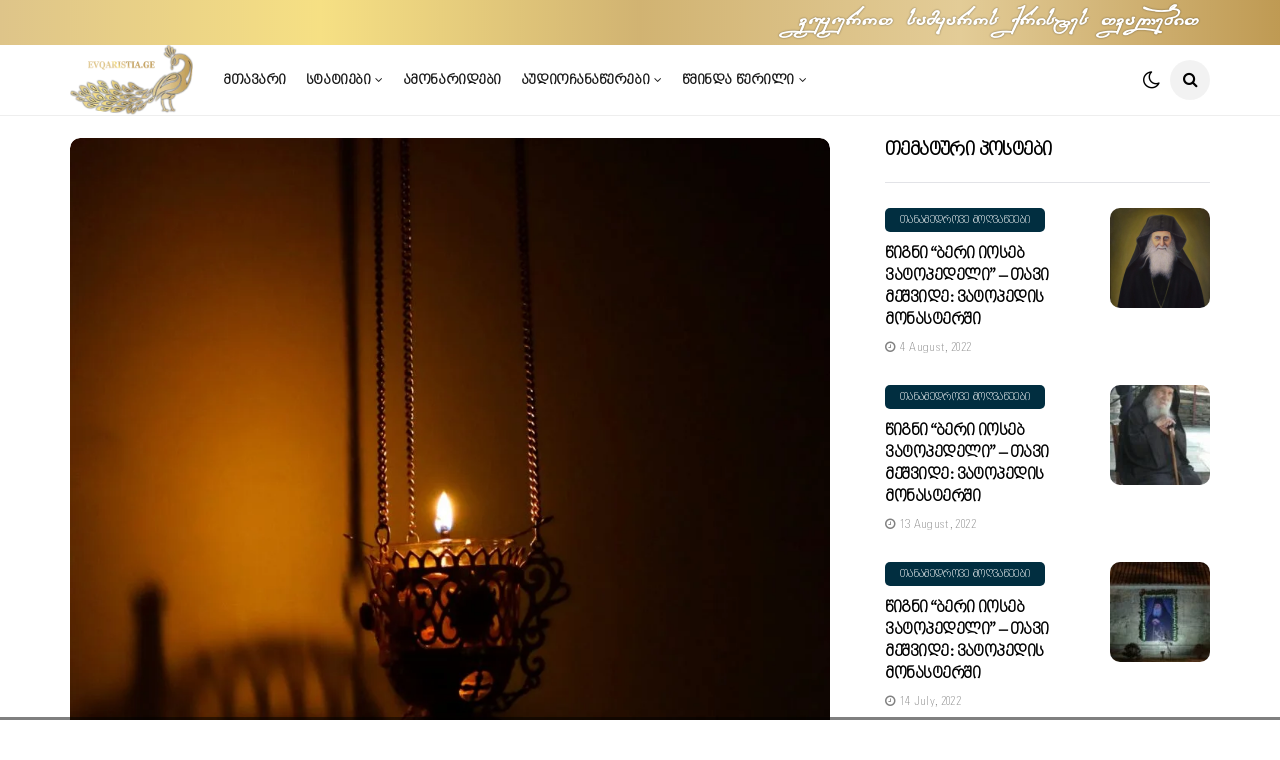

--- FILE ---
content_type: text/html; charset=UTF-8
request_url: https://evqaristia.ge/%E1%83%90%E1%83%A0%E1%83%A5%E1%83%98%E1%83%9B%E1%83%90%E1%83%9C%E1%83%93%E1%83%A0%E1%83%98%E1%83%A2%E1%83%98-%E1%83%94%E1%83%A4%E1%83%A0%E1%83%94%E1%83%9B-%E1%83%90%E1%83%A0%E1%83%98%E1%83%96-10/
body_size: 37498
content:
<!DOCTYPE html>
<!--[if IE 9 ]><html class="ie ie9" lang="en-US" prefix="og: https://ogp.me/ns#"><![endif]-->
   <html lang="en-US" prefix="og: https://ogp.me/ns#">
      <head>
         <meta charset="UTF-8">
         <meta name="viewport" content="width=device-width, initial-scale=1, maximum-scale=1">
                  
	<!-- This site is optimized with the Yoast SEO plugin v25.0 - https://yoast.com/wordpress/plugins/seo/ -->
	<title>არქიმანდრიტი ეფრემ არიზონელი - როგორია ღმრთის მადლი! | ევქარისტია</title>
	<link rel="canonical" href="https://evqaristia.ge/არქიმანდრიტი-ეფრემ-არიზ-10/" />
	<meta property="og:locale" content="en_US" />
	<meta property="og:type" content="article" />
	<meta property="og:title" content="არქიმანდრიტი ეფრემ არიზონელი - როგორია ღმრთის მადლი! | ევქარისტია" />
	<meta property="og:description" content="ტერასაზე ჩამოვჯექი, სადაც ბერი იოსები გარდაიცვალა და უეცრად გულში უზარმაზარი სიტკბოება ვიგრძენი, ეს თითქოს რაღაც საკმაოდ სერიოზული მოვლენის წინაგემოსხილვა იყო. მე ჩემში ვგრძნობდი იმას, რასაც წმინდა ისააკ ასური ამბობდა: &#039;&#039;როდესაც ადამიანის გულში ქრისტე იბადება, როგორც ფეხმძიმე ქალი მშობიარობამდე გრძობს მის წიაღში ნაყოფის შეთამაშებას და ამით ხვდება, რომ ის ცოცხალია, ასევე ადამიანიც მადლის აკიაფებით გრძნობს, რომ მის სულში ქრისტე იშვა&#039;&#039;." />
	<meta property="og:url" content="https://evqaristia.ge/არქიმანდრიტი-ეფრემ-არიზ-10/" />
	<meta property="og:site_name" content="ევქარისტია" />
	<meta property="article:published_time" content="2021-01-11T18:26:42+00:00" />
	<meta property="article:modified_time" content="2021-02-14T17:36:33+00:00" />
	<meta property="og:image" content="https://evqaristia.ge/wp-content/uploads/2021/01/კანდელი.jpg" />
	<meta property="og:image:width" content="2364" />
	<meta property="og:image:height" content="2364" />
	<meta property="og:image:type" content="image/jpeg" />
	<meta name="author" content="ევქარისტია" />
	<meta name="twitter:card" content="summary_large_image" />
	<meta name="twitter:label1" content="Written by" />
	<meta name="twitter:data1" content="ევქარისტია" />
	<script type="application/ld+json" class="yoast-schema-graph">{"@context":"https://schema.org","@graph":[{"@type":"Article","@id":"https://evqaristia.ge/%e1%83%90%e1%83%a0%e1%83%a5%e1%83%98%e1%83%9b%e1%83%90%e1%83%9c%e1%83%93%e1%83%a0%e1%83%98%e1%83%a2%e1%83%98-%e1%83%94%e1%83%a4%e1%83%a0%e1%83%94%e1%83%9b-%e1%83%90%e1%83%a0%e1%83%98%e1%83%96-10/#article","isPartOf":{"@id":"https://evqaristia.ge/%e1%83%90%e1%83%a0%e1%83%a5%e1%83%98%e1%83%9b%e1%83%90%e1%83%9c%e1%83%93%e1%83%a0%e1%83%98%e1%83%a2%e1%83%98-%e1%83%94%e1%83%a4%e1%83%a0%e1%83%94%e1%83%9b-%e1%83%90%e1%83%a0%e1%83%98%e1%83%96-10/"},"author":{"name":"ევქარისტია","@id":"https://evqaristia.ge/#/schema/person/5462621368fdb38cd29e2f3840fdae7a"},"headline":"არქიმანდრიტი ეფრემ არიზონელი &#8211; როგორია ღმრთის მადლი!","datePublished":"2021-01-11T18:26:42+00:00","dateModified":"2021-02-14T17:36:33+00:00","mainEntityOfPage":{"@id":"https://evqaristia.ge/%e1%83%90%e1%83%a0%e1%83%a5%e1%83%98%e1%83%9b%e1%83%90%e1%83%9c%e1%83%93%e1%83%a0%e1%83%98%e1%83%a2%e1%83%98-%e1%83%94%e1%83%a4%e1%83%a0%e1%83%94%e1%83%9b-%e1%83%90%e1%83%a0%e1%83%98%e1%83%96-10/"},"wordCount":5,"publisher":{"@id":"https://evqaristia.ge/#organization"},"image":{"@id":"https://evqaristia.ge/%e1%83%90%e1%83%a0%e1%83%a5%e1%83%98%e1%83%9b%e1%83%90%e1%83%9c%e1%83%93%e1%83%a0%e1%83%98%e1%83%a2%e1%83%98-%e1%83%94%e1%83%a4%e1%83%a0%e1%83%94%e1%83%9b-%e1%83%90%e1%83%a0%e1%83%98%e1%83%96-10/#primaryimage"},"thumbnailUrl":"https://evqaristia.ge/wp-content/uploads/2021/01/კანდელი.jpg","keywords":["არქიმანდრიტი ეფრემ არიზონელი","მადლი","ქრისტე","ქრისტეს შობა"],"articleSection":["ამონარიდები"],"inLanguage":"en-US"},{"@type":"WebPage","@id":"https://evqaristia.ge/%e1%83%90%e1%83%a0%e1%83%a5%e1%83%98%e1%83%9b%e1%83%90%e1%83%9c%e1%83%93%e1%83%a0%e1%83%98%e1%83%a2%e1%83%98-%e1%83%94%e1%83%a4%e1%83%a0%e1%83%94%e1%83%9b-%e1%83%90%e1%83%a0%e1%83%98%e1%83%96-10/","url":"https://evqaristia.ge/%e1%83%90%e1%83%a0%e1%83%a5%e1%83%98%e1%83%9b%e1%83%90%e1%83%9c%e1%83%93%e1%83%a0%e1%83%98%e1%83%a2%e1%83%98-%e1%83%94%e1%83%a4%e1%83%a0%e1%83%94%e1%83%9b-%e1%83%90%e1%83%a0%e1%83%98%e1%83%96-10/","name":"არქიმანდრიტი ეფრემ არიზონელი - როგორია ღმრთის მადლი! | ევქარისტია","isPartOf":{"@id":"https://evqaristia.ge/#website"},"primaryImageOfPage":{"@id":"https://evqaristia.ge/%e1%83%90%e1%83%a0%e1%83%a5%e1%83%98%e1%83%9b%e1%83%90%e1%83%9c%e1%83%93%e1%83%a0%e1%83%98%e1%83%a2%e1%83%98-%e1%83%94%e1%83%a4%e1%83%a0%e1%83%94%e1%83%9b-%e1%83%90%e1%83%a0%e1%83%98%e1%83%96-10/#primaryimage"},"image":{"@id":"https://evqaristia.ge/%e1%83%90%e1%83%a0%e1%83%a5%e1%83%98%e1%83%9b%e1%83%90%e1%83%9c%e1%83%93%e1%83%a0%e1%83%98%e1%83%a2%e1%83%98-%e1%83%94%e1%83%a4%e1%83%a0%e1%83%94%e1%83%9b-%e1%83%90%e1%83%a0%e1%83%98%e1%83%96-10/#primaryimage"},"thumbnailUrl":"https://evqaristia.ge/wp-content/uploads/2021/01/კანდელი.jpg","datePublished":"2021-01-11T18:26:42+00:00","dateModified":"2021-02-14T17:36:33+00:00","breadcrumb":{"@id":"https://evqaristia.ge/%e1%83%90%e1%83%a0%e1%83%a5%e1%83%98%e1%83%9b%e1%83%90%e1%83%9c%e1%83%93%e1%83%a0%e1%83%98%e1%83%a2%e1%83%98-%e1%83%94%e1%83%a4%e1%83%a0%e1%83%94%e1%83%9b-%e1%83%90%e1%83%a0%e1%83%98%e1%83%96-10/#breadcrumb"},"inLanguage":"en-US","potentialAction":[{"@type":"ReadAction","target":["https://evqaristia.ge/%e1%83%90%e1%83%a0%e1%83%a5%e1%83%98%e1%83%9b%e1%83%90%e1%83%9c%e1%83%93%e1%83%a0%e1%83%98%e1%83%a2%e1%83%98-%e1%83%94%e1%83%a4%e1%83%a0%e1%83%94%e1%83%9b-%e1%83%90%e1%83%a0%e1%83%98%e1%83%96-10/"]}]},{"@type":"ImageObject","inLanguage":"en-US","@id":"https://evqaristia.ge/%e1%83%90%e1%83%a0%e1%83%a5%e1%83%98%e1%83%9b%e1%83%90%e1%83%9c%e1%83%93%e1%83%a0%e1%83%98%e1%83%a2%e1%83%98-%e1%83%94%e1%83%a4%e1%83%a0%e1%83%94%e1%83%9b-%e1%83%90%e1%83%a0%e1%83%98%e1%83%96-10/#primaryimage","url":"https://evqaristia.ge/wp-content/uploads/2021/01/კანდელი.jpg","contentUrl":"https://evqaristia.ge/wp-content/uploads/2021/01/კანდელი.jpg","width":2364,"height":2364},{"@type":"BreadcrumbList","@id":"https://evqaristia.ge/%e1%83%90%e1%83%a0%e1%83%a5%e1%83%98%e1%83%9b%e1%83%90%e1%83%9c%e1%83%93%e1%83%a0%e1%83%98%e1%83%a2%e1%83%98-%e1%83%94%e1%83%a4%e1%83%a0%e1%83%94%e1%83%9b-%e1%83%90%e1%83%a0%e1%83%98%e1%83%96-10/#breadcrumb","itemListElement":[{"@type":"ListItem","position":1,"name":"Home","item":"https://evqaristia.ge/"},{"@type":"ListItem","position":2,"name":"არქიმანდრიტი ეფრემ არიზონელი &#8211; როგორია ღმრთის მადლი!"}]},{"@type":"WebSite","@id":"https://evqaristia.ge/#website","url":"https://evqaristia.ge/","name":"ევქარისტია","description":"უნიკალური, მისიონერული ქართული საიტი.","publisher":{"@id":"https://evqaristia.ge/#organization"},"potentialAction":[{"@type":"SearchAction","target":{"@type":"EntryPoint","urlTemplate":"https://evqaristia.ge/?s={search_term_string}"},"query-input":{"@type":"PropertyValueSpecification","valueRequired":true,"valueName":"search_term_string"}}],"inLanguage":"en-US"},{"@type":"Organization","@id":"https://evqaristia.ge/#organization","name":"Evqaristia","url":"https://evqaristia.ge/","logo":{"@type":"ImageObject","inLanguage":"en-US","@id":"https://evqaristia.ge/#/schema/logo/image/","url":"","contentUrl":"","caption":"Evqaristia"},"image":{"@id":"https://evqaristia.ge/#/schema/logo/image/"}},{"@type":"Person","@id":"https://evqaristia.ge/#/schema/person/5462621368fdb38cd29e2f3840fdae7a","name":"ევქარისტია","image":{"@type":"ImageObject","inLanguage":"en-US","@id":"https://evqaristia.ge/#/schema/person/image/","url":"https://secure.gravatar.com/avatar/739f15d2a1113648f1ebcf912f22f4a63f7975fa310e4793980266c72394dd0b?s=96&d=mm&r=g","contentUrl":"https://secure.gravatar.com/avatar/739f15d2a1113648f1ebcf912f22f4a63f7975fa310e4793980266c72394dd0b?s=96&d=mm&r=g","caption":"ევქარისტია"}}]}</script>
	<!-- / Yoast SEO plugin. -->



<!-- Search Engine Optimization by Rank Math - https://rankmath.com/ -->
<title>არქიმანდრიტი ეფრემ არიზონელი - როგორია ღმრთის მადლი! | ევქარისტია</title>
<meta name="description" content="ტერასაზე ჩამოვჯექი, სადაც ბერი იოსები გარდაიცვალა და უეცრად გულში უზარმაზარი სიტკბოება ვიგრძენი, ეს თითქოს რაღაც საკმაოდ სერიოზული მოვლენის წინაგემოსხილვა იყო. მე ჩემში ვგრძნობდი იმას, რასაც წმინდა ისააკ ასური ამბობდა: &#039;&#039;როდესაც ადამიანის გულში ქრისტე იბადება, როგორც ფეხმძიმე ქალი მშობიარობამდე გრძობს მის წიაღში ნაყოფის შეთამაშებას და ამით ხვდება, რომ ის ცოცხალია, ასევე ადამიანიც მადლის აკიაფებით გრძნობს, რომ მის სულში ქრისტე იშვა&#039;&#039;."/>
<meta name="robots" content="follow, index, max-snippet:-1, max-video-preview:-1, max-image-preview:large"/>
<link rel="canonical" href="https://evqaristia.ge/%e1%83%90%e1%83%a0%e1%83%a5%e1%83%98%e1%83%9b%e1%83%90%e1%83%9c%e1%83%93%e1%83%a0%e1%83%98%e1%83%a2%e1%83%98-%e1%83%94%e1%83%a4%e1%83%a0%e1%83%94%e1%83%9b-%e1%83%90%e1%83%a0%e1%83%98%e1%83%96-10/" />
<meta property="og:locale" content="en_US" />
<meta property="og:type" content="article" />
<meta property="og:title" content="არქიმანდრიტი ეფრემ არიზონელი - როგორია ღმრთის მადლი! - ევქარისტია" />
<meta property="og:description" content="ტერასაზე ჩამოვჯექი, სადაც ბერი იოსები გარდაიცვალა და უეცრად გულში უზარმაზარი სიტკბოება ვიგრძენი, ეს თითქოს რაღაც საკმაოდ სერიოზული მოვლენის წინაგემოსხილვა იყო. მე ჩემში ვგრძნობდი იმას, რასაც წმინდა ისააკ ასური ამბობდა: &#039;&#039;როდესაც ადამიანის გულში ქრისტე იბადება, როგორც ფეხმძიმე ქალი მშობიარობამდე გრძობს მის წიაღში ნაყოფის შეთამაშებას და ამით ხვდება, რომ ის ცოცხალია, ასევე ადამიანიც მადლის აკიაფებით გრძნობს, რომ მის სულში ქრისტე იშვა&#039;&#039;." />
<meta property="og:url" content="https://evqaristia.ge/%e1%83%90%e1%83%a0%e1%83%a5%e1%83%98%e1%83%9b%e1%83%90%e1%83%9c%e1%83%93%e1%83%a0%e1%83%98%e1%83%a2%e1%83%98-%e1%83%94%e1%83%a4%e1%83%a0%e1%83%94%e1%83%9b-%e1%83%90%e1%83%a0%e1%83%98%e1%83%96-10/" />
<meta property="og:site_name" content="ევქარისტია" />
<meta property="article:tag" content="არქიმანდრიტი ეფრემ არიზონელი" />
<meta property="article:tag" content="მადლი" />
<meta property="article:tag" content="ქრისტე" />
<meta property="article:tag" content="ქრისტეს შობა" />
<meta property="article:section" content="ამონარიდები" />
<meta property="og:updated_time" content="2021-02-14T21:36:33+04:00" />
<meta property="og:image" content="https://evqaristia.ge/wp-content/uploads/2021/01/კანდელი-1024x1024.jpg" />
<meta property="og:image:secure_url" content="https://evqaristia.ge/wp-content/uploads/2021/01/კანდელი-1024x1024.jpg" />
<meta property="og:image:width" content="1024" />
<meta property="og:image:height" content="1024" />
<meta property="og:image:alt" content="არქიმანდრიტი ეფრემ არიზონელი &#8211; როგორია ღმრთის მადლი!" />
<meta property="og:image:type" content="image/jpeg" />
<meta property="article:published_time" content="2021-01-11T22:26:42+04:00" />
<meta property="article:modified_time" content="2021-02-14T21:36:33+04:00" />
<meta name="twitter:card" content="summary_large_image" />
<meta name="twitter:title" content="არქიმანდრიტი ეფრემ არიზონელი - როგორია ღმრთის მადლი! - ევქარისტია" />
<meta name="twitter:description" content="ტერასაზე ჩამოვჯექი, სადაც ბერი იოსები გარდაიცვალა და უეცრად გულში უზარმაზარი სიტკბოება ვიგრძენი, ეს თითქოს რაღაც საკმაოდ სერიოზული მოვლენის წინაგემოსხილვა იყო. მე ჩემში ვგრძნობდი იმას, რასაც წმინდა ისააკ ასური ამბობდა: &#039;&#039;როდესაც ადამიანის გულში ქრისტე იბადება, როგორც ფეხმძიმე ქალი მშობიარობამდე გრძობს მის წიაღში ნაყოფის შეთამაშებას და ამით ხვდება, რომ ის ცოცხალია, ასევე ადამიანიც მადლის აკიაფებით გრძნობს, რომ მის სულში ქრისტე იშვა&#039;&#039;." />
<meta name="twitter:image" content="https://evqaristia.ge/wp-content/uploads/2021/01/კანდელი-1024x1024.jpg" />
<meta name="twitter:label1" content="Written by" />
<meta name="twitter:data1" content="ევქარისტია" />
<meta name="twitter:label2" content="Time to read" />
<meta name="twitter:data2" content="1 minute" />
<script type="application/ld+json" class="rank-math-schema">{"@context":"https://schema.org","@graph":[{"@type":["EducationalOrganization","Organization"],"@id":"https://evqaristia.ge/#organization","name":"Eucharist \u2022 \u10d4\u10d5\u10e5\u10d0\u10e0\u10d8\u10e1\u10e2\u10d8\u10d0","url":"https://evqaristia.ge","email":"evqaristia.ge@gmail.com","logo":{"@type":"ImageObject","@id":"https://evqaristia.ge/#logo","url":"https://evqaristia.ge/wp-content/uploads/2020/09/ggdds-copy-copy.png","contentUrl":"https://evqaristia.ge/wp-content/uploads/2020/09/ggdds-copy-copy.png","caption":"Eucharist \u2022 \u10d4\u10d5\u10e5\u10d0\u10e0\u10d8\u10e1\u10e2\u10d8\u10d0","inLanguage":"en-US","width":"636","height":"390"}},{"@type":"WebSite","@id":"https://evqaristia.ge/#website","url":"https://evqaristia.ge","name":"Eucharist \u2022 \u10d4\u10d5\u10e5\u10d0\u10e0\u10d8\u10e1\u10e2\u10d8\u10d0","publisher":{"@id":"https://evqaristia.ge/#organization"},"inLanguage":"en-US"},{"@type":"ImageObject","@id":"https://evqaristia.ge/wp-content/uploads/2021/01/\u10d9\u10d0\u10dc\u10d3\u10d4\u10da\u10d8.jpg","url":"https://evqaristia.ge/wp-content/uploads/2021/01/\u10d9\u10d0\u10dc\u10d3\u10d4\u10da\u10d8.jpg","width":"2364","height":"2364","inLanguage":"en-US"},{"@type":"WebPage","@id":"https://evqaristia.ge/%e1%83%90%e1%83%a0%e1%83%a5%e1%83%98%e1%83%9b%e1%83%90%e1%83%9c%e1%83%93%e1%83%a0%e1%83%98%e1%83%a2%e1%83%98-%e1%83%94%e1%83%a4%e1%83%a0%e1%83%94%e1%83%9b-%e1%83%90%e1%83%a0%e1%83%98%e1%83%96-10/#webpage","url":"https://evqaristia.ge/%e1%83%90%e1%83%a0%e1%83%a5%e1%83%98%e1%83%9b%e1%83%90%e1%83%9c%e1%83%93%e1%83%a0%e1%83%98%e1%83%a2%e1%83%98-%e1%83%94%e1%83%a4%e1%83%a0%e1%83%94%e1%83%9b-%e1%83%90%e1%83%a0%e1%83%98%e1%83%96-10/","name":"\u10d0\u10e0\u10e5\u10d8\u10db\u10d0\u10dc\u10d3\u10e0\u10d8\u10e2\u10d8 \u10d4\u10e4\u10e0\u10d4\u10db \u10d0\u10e0\u10d8\u10d6\u10dd\u10dc\u10d4\u10da\u10d8 - \u10e0\u10dd\u10d2\u10dd\u10e0\u10d8\u10d0 \u10e6\u10db\u10e0\u10d7\u10d8\u10e1 \u10db\u10d0\u10d3\u10da\u10d8! - \u10d4\u10d5\u10e5\u10d0\u10e0\u10d8\u10e1\u10e2\u10d8\u10d0","datePublished":"2021-01-11T22:26:42+04:00","dateModified":"2021-02-14T21:36:33+04:00","isPartOf":{"@id":"https://evqaristia.ge/#website"},"primaryImageOfPage":{"@id":"https://evqaristia.ge/wp-content/uploads/2021/01/\u10d9\u10d0\u10dc\u10d3\u10d4\u10da\u10d8.jpg"},"inLanguage":"en-US"},{"@type":"Person","@id":"https://evqaristia.ge/author/evqaristia/","name":"\u10d4\u10d5\u10e5\u10d0\u10e0\u10d8\u10e1\u10e2\u10d8\u10d0","url":"https://evqaristia.ge/author/evqaristia/","image":{"@type":"ImageObject","@id":"https://secure.gravatar.com/avatar/739f15d2a1113648f1ebcf912f22f4a63f7975fa310e4793980266c72394dd0b?s=96&amp;d=mm&amp;r=g","url":"https://secure.gravatar.com/avatar/739f15d2a1113648f1ebcf912f22f4a63f7975fa310e4793980266c72394dd0b?s=96&amp;d=mm&amp;r=g","caption":"\u10d4\u10d5\u10e5\u10d0\u10e0\u10d8\u10e1\u10e2\u10d8\u10d0","inLanguage":"en-US"},"worksFor":{"@id":"https://evqaristia.ge/#organization"}},{"@type":"BlogPosting","headline":"\u10d0\u10e0\u10e5\u10d8\u10db\u10d0\u10dc\u10d3\u10e0\u10d8\u10e2\u10d8 \u10d4\u10e4\u10e0\u10d4\u10db \u10d0\u10e0\u10d8\u10d6\u10dd\u10dc\u10d4\u10da\u10d8 - \u10e0\u10dd\u10d2\u10dd\u10e0\u10d8\u10d0 \u10e6\u10db\u10e0\u10d7\u10d8\u10e1 \u10db\u10d0\u10d3\u10da\u10d8! - \u10d4\u10d5\u10e5\u10d0\u10e0\u10d8\u10e1\u10e2\u10d8\u10d0","datePublished":"2021-01-11T22:26:42+04:00","dateModified":"2021-02-14T21:36:33+04:00","articleSection":"\u10d0\u10db\u10dd\u10dc\u10d0\u10e0\u10d8\u10d3\u10d4\u10d1\u10d8","author":{"@id":"https://evqaristia.ge/author/evqaristia/","name":"\u10d4\u10d5\u10e5\u10d0\u10e0\u10d8\u10e1\u10e2\u10d8\u10d0"},"publisher":{"@id":"https://evqaristia.ge/#organization"},"description":"\u10e2\u10d4\u10e0\u10d0\u10e1\u10d0\u10d6\u10d4 \u10e9\u10d0\u10db\u10dd\u10d5\u10ef\u10d4\u10e5\u10d8, \u10e1\u10d0\u10d3\u10d0\u10ea \u10d1\u10d4\u10e0\u10d8 \u10d8\u10dd\u10e1\u10d4\u10d1\u10d8 \u10d2\u10d0\u10e0\u10d3\u10d0\u10d8\u10ea\u10d5\u10d0\u10da\u10d0 \u10d3\u10d0 \u10e3\u10d4\u10ea\u10e0\u10d0\u10d3 \u10d2\u10e3\u10da\u10e8\u10d8 \u10e3\u10d6\u10d0\u10e0\u10db\u10d0\u10d6\u10d0\u10e0\u10d8 \u10e1\u10d8\u10e2\u10d9\u10d1\u10dd\u10d4\u10d1\u10d0 \u10d5\u10d8\u10d2\u10e0\u10eb\u10d4\u10dc\u10d8, \u10d4\u10e1 \u10d7\u10d8\u10d7\u10e5\u10dd\u10e1 \u10e0\u10d0\u10e6\u10d0\u10ea \u10e1\u10d0\u10d9\u10db\u10d0\u10dd\u10d3 \u10e1\u10d4\u10e0\u10d8\u10dd\u10d6\u10e3\u10da\u10d8 \u10db\u10dd\u10d5\u10da\u10d4\u10dc\u10d8\u10e1 \u10ec\u10d8\u10dc\u10d0\u10d2\u10d4\u10db\u10dd\u10e1\u10ee\u10d8\u10da\u10d5\u10d0 \u10d8\u10e7\u10dd. \u10db\u10d4 \u10e9\u10d4\u10db\u10e8\u10d8 \u10d5\u10d2\u10e0\u10eb\u10dc\u10dd\u10d1\u10d3\u10d8 \u10d8\u10db\u10d0\u10e1, \u10e0\u10d0\u10e1\u10d0\u10ea \u10ec\u10db\u10d8\u10dc\u10d3\u10d0 \u10d8\u10e1\u10d0\u10d0\u10d9 \u10d0\u10e1\u10e3\u10e0\u10d8 \u10d0\u10db\u10d1\u10dd\u10d1\u10d3\u10d0: &#039;&#039;\u10e0\u10dd\u10d3\u10d4\u10e1\u10d0\u10ea \u10d0\u10d3\u10d0\u10db\u10d8\u10d0\u10dc\u10d8\u10e1 \u10d2\u10e3\u10da\u10e8\u10d8 \u10e5\u10e0\u10d8\u10e1\u10e2\u10d4 \u10d8\u10d1\u10d0\u10d3\u10d4\u10d1\u10d0, \u10e0\u10dd\u10d2\u10dd\u10e0\u10ea \u10e4\u10d4\u10ee\u10db\u10eb\u10d8\u10db\u10d4 \u10e5\u10d0\u10da\u10d8 \u10db\u10e8\u10dd\u10d1\u10d8\u10d0\u10e0\u10dd\u10d1\u10d0\u10db\u10d3\u10d4 \u10d2\u10e0\u10eb\u10dd\u10d1\u10e1 \u10db\u10d8\u10e1 \u10ec\u10d8\u10d0\u10e6\u10e8\u10d8 \u10dc\u10d0\u10e7\u10dd\u10e4\u10d8\u10e1 \u10e8\u10d4\u10d7\u10d0\u10db\u10d0\u10e8\u10d4\u10d1\u10d0\u10e1 \u10d3\u10d0 \u10d0\u10db\u10d8\u10d7 \u10ee\u10d5\u10d3\u10d4\u10d1\u10d0, \u10e0\u10dd\u10db \u10d8\u10e1 \u10ea\u10dd\u10ea\u10ee\u10d0\u10da\u10d8\u10d0, \u10d0\u10e1\u10d4\u10d5\u10d4 \u10d0\u10d3\u10d0\u10db\u10d8\u10d0\u10dc\u10d8\u10ea \u10db\u10d0\u10d3\u10da\u10d8\u10e1 \u10d0\u10d9\u10d8\u10d0\u10e4\u10d4\u10d1\u10d8\u10d7 \u10d2\u10e0\u10eb\u10dc\u10dd\u10d1\u10e1, \u10e0\u10dd\u10db \u10db\u10d8\u10e1 \u10e1\u10e3\u10da\u10e8\u10d8 \u10e5\u10e0\u10d8\u10e1\u10e2\u10d4 \u10d8\u10e8\u10d5\u10d0&#039;&#039;.","name":"\u10d0\u10e0\u10e5\u10d8\u10db\u10d0\u10dc\u10d3\u10e0\u10d8\u10e2\u10d8 \u10d4\u10e4\u10e0\u10d4\u10db \u10d0\u10e0\u10d8\u10d6\u10dd\u10dc\u10d4\u10da\u10d8 - \u10e0\u10dd\u10d2\u10dd\u10e0\u10d8\u10d0 \u10e6\u10db\u10e0\u10d7\u10d8\u10e1 \u10db\u10d0\u10d3\u10da\u10d8! - \u10d4\u10d5\u10e5\u10d0\u10e0\u10d8\u10e1\u10e2\u10d8\u10d0","@id":"https://evqaristia.ge/%e1%83%90%e1%83%a0%e1%83%a5%e1%83%98%e1%83%9b%e1%83%90%e1%83%9c%e1%83%93%e1%83%a0%e1%83%98%e1%83%a2%e1%83%98-%e1%83%94%e1%83%a4%e1%83%a0%e1%83%94%e1%83%9b-%e1%83%90%e1%83%a0%e1%83%98%e1%83%96-10/#richSnippet","isPartOf":{"@id":"https://evqaristia.ge/%e1%83%90%e1%83%a0%e1%83%a5%e1%83%98%e1%83%9b%e1%83%90%e1%83%9c%e1%83%93%e1%83%a0%e1%83%98%e1%83%a2%e1%83%98-%e1%83%94%e1%83%a4%e1%83%a0%e1%83%94%e1%83%9b-%e1%83%90%e1%83%a0%e1%83%98%e1%83%96-10/#webpage"},"image":{"@id":"https://evqaristia.ge/wp-content/uploads/2021/01/\u10d9\u10d0\u10dc\u10d3\u10d4\u10da\u10d8.jpg"},"inLanguage":"en-US","mainEntityOfPage":{"@id":"https://evqaristia.ge/%e1%83%90%e1%83%a0%e1%83%a5%e1%83%98%e1%83%9b%e1%83%90%e1%83%9c%e1%83%93%e1%83%a0%e1%83%98%e1%83%a2%e1%83%98-%e1%83%94%e1%83%a4%e1%83%a0%e1%83%94%e1%83%9b-%e1%83%90%e1%83%a0%e1%83%98%e1%83%96-10/#webpage"}}]}</script>
<!-- /Rank Math WordPress SEO plugin -->

<link rel='dns-prefetch' href='//www.googletagmanager.com' />
<link rel='dns-prefetch' href='//fonts.googleapis.com' />
<link rel="alternate" type="application/rss+xml" title="ევქარისტია &raquo; Feed" href="https://evqaristia.ge/feed/" />
<link rel="alternate" type="application/rss+xml" title="ევქარისტია &raquo; Comments Feed" href="https://evqaristia.ge/comments/feed/" />
<link rel="alternate" type="text/calendar" title="ევქარისტია &raquo; iCal Feed" href="https://evqaristia.ge/events/?ical=1" />
<link rel="alternate" type="application/rss+xml" title="ევქარისტია &raquo; არქიმანდრიტი ეფრემ არიზონელი &#8211; როგორია ღმრთის მადლი! Comments Feed" href="https://evqaristia.ge/%e1%83%90%e1%83%a0%e1%83%a5%e1%83%98%e1%83%9b%e1%83%90%e1%83%9c%e1%83%93%e1%83%a0%e1%83%98%e1%83%a2%e1%83%98-%e1%83%94%e1%83%a4%e1%83%a0%e1%83%94%e1%83%9b-%e1%83%90%e1%83%a0%e1%83%98%e1%83%96-10/feed/" />
<link rel="alternate" title="oEmbed (JSON)" type="application/json+oembed" href="https://evqaristia.ge/wp-json/oembed/1.0/embed?url=https%3A%2F%2Fevqaristia.ge%2F%25e1%2583%2590%25e1%2583%25a0%25e1%2583%25a5%25e1%2583%2598%25e1%2583%259b%25e1%2583%2590%25e1%2583%259c%25e1%2583%2593%25e1%2583%25a0%25e1%2583%2598%25e1%2583%25a2%25e1%2583%2598-%25e1%2583%2594%25e1%2583%25a4%25e1%2583%25a0%25e1%2583%2594%25e1%2583%259b-%25e1%2583%2590%25e1%2583%25a0%25e1%2583%2598%25e1%2583%2596-10%2F" />
<link rel="alternate" title="oEmbed (XML)" type="text/xml+oembed" href="https://evqaristia.ge/wp-json/oembed/1.0/embed?url=https%3A%2F%2Fevqaristia.ge%2F%25e1%2583%2590%25e1%2583%25a0%25e1%2583%25a5%25e1%2583%2598%25e1%2583%259b%25e1%2583%2590%25e1%2583%259c%25e1%2583%2593%25e1%2583%25a0%25e1%2583%2598%25e1%2583%25a2%25e1%2583%2598-%25e1%2583%2594%25e1%2583%25a4%25e1%2583%25a0%25e1%2583%2594%25e1%2583%259b-%25e1%2583%2590%25e1%2583%25a0%25e1%2583%2598%25e1%2583%2596-10%2F&#038;format=xml" />
<style id='wp-img-auto-sizes-contain-inline-css' type='text/css'>
img:is([sizes=auto i],[sizes^="auto," i]){contain-intrinsic-size:3000px 1500px}
/*# sourceURL=wp-img-auto-sizes-contain-inline-css */
</style>
<link rel='stylesheet' id='google-fonts-open-sans-css' href='//fonts.googleapis.com/css?family=Open+Sans%3A400%2C700&#038;ver=6.9' type='text/css' media='all' />
<link rel='stylesheet' id='ytp-icons-css' href='https://evqaristia.ge/wp-content/plugins/rdv-youtube-playlist-video-player/packages/icons/css/icons.min.css?ver=6.9' type='text/css' media='all' />
<link rel='stylesheet' id='ytp-style-css' href='https://evqaristia.ge/wp-content/plugins/rdv-youtube-playlist-video-player/packages/youtube-video-player/css/youtube-video-player.min.css?ver=6.9' type='text/css' media='all' />
<link rel='stylesheet' id='perfect-scrollbar-style-css' href='https://evqaristia.ge/wp-content/plugins/rdv-youtube-playlist-video-player/packages/perfect-scrollbar/perfect-scrollbar.css?ver=6.9' type='text/css' media='all' />
<link rel='stylesheet' id='ytp-custom-css-css' href='https://evqaristia.ge/wp-admin/admin-ajax.php?action=youtube_video_player_custom_css&#038;ver=6.9' type='text/css' media='all' />
<style id='cf-frontend-style-inline-css' type='text/css'>
@font-face {
	font-family: 'wami';
	font-weight: 400;
	font-display: auto;
	src: url('https://evqaristia.ge/wp-content/uploads/2020/05/barata.ttf') format('truetype');
}
@font-face {
	font-family: 'nateliko';
	font-weight: 400;
	font-display: auto;
	src: url('https://evqaristia.ge/wp-content/uploads/2020/04/bpg_nateli_mtavruli.ttf') format('truetype');
}
@font-face {
	font-family: 'nateli';
	font-weight: 400;
	font-display: auto;
	src: url('https://evqaristia.ge/wp-content/uploads/2020/04/bpg_nateli.ttf') format('truetype');
}
/*# sourceURL=cf-frontend-style-inline-css */
</style>
<style id='wp-emoji-styles-inline-css' type='text/css'>

	img.wp-smiley, img.emoji {
		display: inline !important;
		border: none !important;
		box-shadow: none !important;
		height: 1em !important;
		width: 1em !important;
		margin: 0 0.07em !important;
		vertical-align: -0.1em !important;
		background: none !important;
		padding: 0 !important;
	}
/*# sourceURL=wp-emoji-styles-inline-css */
</style>
<link rel='stylesheet' id='wp-block-library-css' href='https://evqaristia.ge/wp-includes/css/dist/block-library/style.min.css?ver=6.9' type='text/css' media='all' />
<style id='classic-theme-styles-inline-css' type='text/css'>
/*! This file is auto-generated */
.wp-block-button__link{color:#fff;background-color:#32373c;border-radius:9999px;box-shadow:none;text-decoration:none;padding:calc(.667em + 2px) calc(1.333em + 2px);font-size:1.125em}.wp-block-file__button{background:#32373c;color:#fff;text-decoration:none}
/*# sourceURL=/wp-includes/css/classic-themes.min.css */
</style>
<style id='global-styles-inline-css' type='text/css'>
:root{--wp--preset--aspect-ratio--square: 1;--wp--preset--aspect-ratio--4-3: 4/3;--wp--preset--aspect-ratio--3-4: 3/4;--wp--preset--aspect-ratio--3-2: 3/2;--wp--preset--aspect-ratio--2-3: 2/3;--wp--preset--aspect-ratio--16-9: 16/9;--wp--preset--aspect-ratio--9-16: 9/16;--wp--preset--color--black: #000000;--wp--preset--color--cyan-bluish-gray: #abb8c3;--wp--preset--color--white: #ffffff;--wp--preset--color--pale-pink: #f78da7;--wp--preset--color--vivid-red: #cf2e2e;--wp--preset--color--luminous-vivid-orange: #ff6900;--wp--preset--color--luminous-vivid-amber: #fcb900;--wp--preset--color--light-green-cyan: #7bdcb5;--wp--preset--color--vivid-green-cyan: #00d084;--wp--preset--color--pale-cyan-blue: #8ed1fc;--wp--preset--color--vivid-cyan-blue: #0693e3;--wp--preset--color--vivid-purple: #9b51e0;--wp--preset--gradient--vivid-cyan-blue-to-vivid-purple: linear-gradient(135deg,rgb(6,147,227) 0%,rgb(155,81,224) 100%);--wp--preset--gradient--light-green-cyan-to-vivid-green-cyan: linear-gradient(135deg,rgb(122,220,180) 0%,rgb(0,208,130) 100%);--wp--preset--gradient--luminous-vivid-amber-to-luminous-vivid-orange: linear-gradient(135deg,rgb(252,185,0) 0%,rgb(255,105,0) 100%);--wp--preset--gradient--luminous-vivid-orange-to-vivid-red: linear-gradient(135deg,rgb(255,105,0) 0%,rgb(207,46,46) 100%);--wp--preset--gradient--very-light-gray-to-cyan-bluish-gray: linear-gradient(135deg,rgb(238,238,238) 0%,rgb(169,184,195) 100%);--wp--preset--gradient--cool-to-warm-spectrum: linear-gradient(135deg,rgb(74,234,220) 0%,rgb(151,120,209) 20%,rgb(207,42,186) 40%,rgb(238,44,130) 60%,rgb(251,105,98) 80%,rgb(254,248,76) 100%);--wp--preset--gradient--blush-light-purple: linear-gradient(135deg,rgb(255,206,236) 0%,rgb(152,150,240) 100%);--wp--preset--gradient--blush-bordeaux: linear-gradient(135deg,rgb(254,205,165) 0%,rgb(254,45,45) 50%,rgb(107,0,62) 100%);--wp--preset--gradient--luminous-dusk: linear-gradient(135deg,rgb(255,203,112) 0%,rgb(199,81,192) 50%,rgb(65,88,208) 100%);--wp--preset--gradient--pale-ocean: linear-gradient(135deg,rgb(255,245,203) 0%,rgb(182,227,212) 50%,rgb(51,167,181) 100%);--wp--preset--gradient--electric-grass: linear-gradient(135deg,rgb(202,248,128) 0%,rgb(113,206,126) 100%);--wp--preset--gradient--midnight: linear-gradient(135deg,rgb(2,3,129) 0%,rgb(40,116,252) 100%);--wp--preset--font-size--small: 13px;--wp--preset--font-size--medium: 20px;--wp--preset--font-size--large: 36px;--wp--preset--font-size--x-large: 42px;--wp--preset--spacing--20: 0.44rem;--wp--preset--spacing--30: 0.67rem;--wp--preset--spacing--40: 1rem;--wp--preset--spacing--50: 1.5rem;--wp--preset--spacing--60: 2.25rem;--wp--preset--spacing--70: 3.38rem;--wp--preset--spacing--80: 5.06rem;--wp--preset--shadow--natural: 6px 6px 9px rgba(0, 0, 0, 0.2);--wp--preset--shadow--deep: 12px 12px 50px rgba(0, 0, 0, 0.4);--wp--preset--shadow--sharp: 6px 6px 0px rgba(0, 0, 0, 0.2);--wp--preset--shadow--outlined: 6px 6px 0px -3px rgb(255, 255, 255), 6px 6px rgb(0, 0, 0);--wp--preset--shadow--crisp: 6px 6px 0px rgb(0, 0, 0);}:where(.is-layout-flex){gap: 0.5em;}:where(.is-layout-grid){gap: 0.5em;}body .is-layout-flex{display: flex;}.is-layout-flex{flex-wrap: wrap;align-items: center;}.is-layout-flex > :is(*, div){margin: 0;}body .is-layout-grid{display: grid;}.is-layout-grid > :is(*, div){margin: 0;}:where(.wp-block-columns.is-layout-flex){gap: 2em;}:where(.wp-block-columns.is-layout-grid){gap: 2em;}:where(.wp-block-post-template.is-layout-flex){gap: 1.25em;}:where(.wp-block-post-template.is-layout-grid){gap: 1.25em;}.has-black-color{color: var(--wp--preset--color--black) !important;}.has-cyan-bluish-gray-color{color: var(--wp--preset--color--cyan-bluish-gray) !important;}.has-white-color{color: var(--wp--preset--color--white) !important;}.has-pale-pink-color{color: var(--wp--preset--color--pale-pink) !important;}.has-vivid-red-color{color: var(--wp--preset--color--vivid-red) !important;}.has-luminous-vivid-orange-color{color: var(--wp--preset--color--luminous-vivid-orange) !important;}.has-luminous-vivid-amber-color{color: var(--wp--preset--color--luminous-vivid-amber) !important;}.has-light-green-cyan-color{color: var(--wp--preset--color--light-green-cyan) !important;}.has-vivid-green-cyan-color{color: var(--wp--preset--color--vivid-green-cyan) !important;}.has-pale-cyan-blue-color{color: var(--wp--preset--color--pale-cyan-blue) !important;}.has-vivid-cyan-blue-color{color: var(--wp--preset--color--vivid-cyan-blue) !important;}.has-vivid-purple-color{color: var(--wp--preset--color--vivid-purple) !important;}.has-black-background-color{background-color: var(--wp--preset--color--black) !important;}.has-cyan-bluish-gray-background-color{background-color: var(--wp--preset--color--cyan-bluish-gray) !important;}.has-white-background-color{background-color: var(--wp--preset--color--white) !important;}.has-pale-pink-background-color{background-color: var(--wp--preset--color--pale-pink) !important;}.has-vivid-red-background-color{background-color: var(--wp--preset--color--vivid-red) !important;}.has-luminous-vivid-orange-background-color{background-color: var(--wp--preset--color--luminous-vivid-orange) !important;}.has-luminous-vivid-amber-background-color{background-color: var(--wp--preset--color--luminous-vivid-amber) !important;}.has-light-green-cyan-background-color{background-color: var(--wp--preset--color--light-green-cyan) !important;}.has-vivid-green-cyan-background-color{background-color: var(--wp--preset--color--vivid-green-cyan) !important;}.has-pale-cyan-blue-background-color{background-color: var(--wp--preset--color--pale-cyan-blue) !important;}.has-vivid-cyan-blue-background-color{background-color: var(--wp--preset--color--vivid-cyan-blue) !important;}.has-vivid-purple-background-color{background-color: var(--wp--preset--color--vivid-purple) !important;}.has-black-border-color{border-color: var(--wp--preset--color--black) !important;}.has-cyan-bluish-gray-border-color{border-color: var(--wp--preset--color--cyan-bluish-gray) !important;}.has-white-border-color{border-color: var(--wp--preset--color--white) !important;}.has-pale-pink-border-color{border-color: var(--wp--preset--color--pale-pink) !important;}.has-vivid-red-border-color{border-color: var(--wp--preset--color--vivid-red) !important;}.has-luminous-vivid-orange-border-color{border-color: var(--wp--preset--color--luminous-vivid-orange) !important;}.has-luminous-vivid-amber-border-color{border-color: var(--wp--preset--color--luminous-vivid-amber) !important;}.has-light-green-cyan-border-color{border-color: var(--wp--preset--color--light-green-cyan) !important;}.has-vivid-green-cyan-border-color{border-color: var(--wp--preset--color--vivid-green-cyan) !important;}.has-pale-cyan-blue-border-color{border-color: var(--wp--preset--color--pale-cyan-blue) !important;}.has-vivid-cyan-blue-border-color{border-color: var(--wp--preset--color--vivid-cyan-blue) !important;}.has-vivid-purple-border-color{border-color: var(--wp--preset--color--vivid-purple) !important;}.has-vivid-cyan-blue-to-vivid-purple-gradient-background{background: var(--wp--preset--gradient--vivid-cyan-blue-to-vivid-purple) !important;}.has-light-green-cyan-to-vivid-green-cyan-gradient-background{background: var(--wp--preset--gradient--light-green-cyan-to-vivid-green-cyan) !important;}.has-luminous-vivid-amber-to-luminous-vivid-orange-gradient-background{background: var(--wp--preset--gradient--luminous-vivid-amber-to-luminous-vivid-orange) !important;}.has-luminous-vivid-orange-to-vivid-red-gradient-background{background: var(--wp--preset--gradient--luminous-vivid-orange-to-vivid-red) !important;}.has-very-light-gray-to-cyan-bluish-gray-gradient-background{background: var(--wp--preset--gradient--very-light-gray-to-cyan-bluish-gray) !important;}.has-cool-to-warm-spectrum-gradient-background{background: var(--wp--preset--gradient--cool-to-warm-spectrum) !important;}.has-blush-light-purple-gradient-background{background: var(--wp--preset--gradient--blush-light-purple) !important;}.has-blush-bordeaux-gradient-background{background: var(--wp--preset--gradient--blush-bordeaux) !important;}.has-luminous-dusk-gradient-background{background: var(--wp--preset--gradient--luminous-dusk) !important;}.has-pale-ocean-gradient-background{background: var(--wp--preset--gradient--pale-ocean) !important;}.has-electric-grass-gradient-background{background: var(--wp--preset--gradient--electric-grass) !important;}.has-midnight-gradient-background{background: var(--wp--preset--gradient--midnight) !important;}.has-small-font-size{font-size: var(--wp--preset--font-size--small) !important;}.has-medium-font-size{font-size: var(--wp--preset--font-size--medium) !important;}.has-large-font-size{font-size: var(--wp--preset--font-size--large) !important;}.has-x-large-font-size{font-size: var(--wp--preset--font-size--x-large) !important;}
:where(.wp-block-post-template.is-layout-flex){gap: 1.25em;}:where(.wp-block-post-template.is-layout-grid){gap: 1.25em;}
:where(.wp-block-term-template.is-layout-flex){gap: 1.25em;}:where(.wp-block-term-template.is-layout-grid){gap: 1.25em;}
:where(.wp-block-columns.is-layout-flex){gap: 2em;}:where(.wp-block-columns.is-layout-grid){gap: 2em;}
:root :where(.wp-block-pullquote){font-size: 1.5em;line-height: 1.6;}
/*# sourceURL=global-styles-inline-css */
</style>
<link rel='stylesheet' id='mpfe_front_style-css' href='https://evqaristia.ge/wp-content/plugins/music-player-for-elementor/css/mpfe-front-style.css?ver=2.5' type='text/css' media='all' />
<link rel='stylesheet' id='font-awesome-5.15.1-css' href='https://evqaristia.ge/wp-content/plugins/music-player-for-elementor/assets/fontawesome-free-5.15.1/css/all.min.css?ver=5.15.1' type='text/css' media='all' />
<link rel='stylesheet' id='swp-icomoon-beatport-css' href='https://evqaristia.ge/wp-content/plugins/music-player-for-elementor/assets/swp-icomoon-beatport/style.css?ver=2.5' type='text/css' media='all' />
<link rel='stylesheet' id='tribe-events-v2-single-skeleton-css' href='https://evqaristia.ge/wp-content/plugins/the-events-calendar/build/css/tribe-events-single-skeleton.css?ver=6.15.14' type='text/css' media='all' />
<link rel='stylesheet' id='tribe-events-v2-single-skeleton-full-css' href='https://evqaristia.ge/wp-content/plugins/the-events-calendar/build/css/tribe-events-single-full.css?ver=6.15.14' type='text/css' media='all' />
<link rel='stylesheet' id='tec-events-elementor-widgets-base-styles-css' href='https://evqaristia.ge/wp-content/plugins/the-events-calendar/build/css/integrations/plugins/elementor/widgets/widget-base.css?ver=6.15.14' type='text/css' media='all' />
<link rel='stylesheet' id='disto_fonts_url-css' href='//fonts.googleapis.com/css?family=Poppins%3A%2C400%7CPoppins%3A600%2C400%7CPoppins%3A%2C400%2C600%2C400&#038;subset=latin%2Clatin-ext%2Ccyrillic%2Ccyrillic-ext%2Cgreek%2Cgreek-ext%2Cvietnamese&#038;ver=2.0' type='text/css' media='all' />
<link rel='stylesheet' id='bootstrap-css' href='https://evqaristia.ge/wp-content/themes/disto/css/bootstrap.css?ver=2.0' type='text/css' media='all' />
<link rel='stylesheet' id='disto_style-css' href='https://evqaristia.ge/wp-content/themes/disto/style.css?ver=2.0' type='text/css' media='all' />
<link rel='stylesheet' id='disto_responsive-css' href='https://evqaristia.ge/wp-content/themes/disto/css/responsive.css?ver=2.0' type='text/css' media='all' />
<style id='disto_responsive-inline-css' type='text/css'>






.header_top_bar_wrapper .navigation_wrapper #jl_top_menu li a, .meta-category-small a, .item_slide_caption .post-meta.meta-main-img, .post-meta.meta-main-img, .post-meta-bot-in, .post-meta span, .single-post-meta-wrapper span, .comment time, .post_large_footer_meta, .blog_large_post_style .large_post_content .jelly_read_more_wrapper a, .love_post_view_header a, .header_date_display, .jl_continue_reading, .menu_post_feature .builder_cat_title_list_style li, .builder_cat_title_list_style li, .main_new_ticker_wrapper .post-date, .main_new_ticker_wrapper .news_ticker_title_style, .jl_rating_front .jl_rating_value, .pop_post_right_slider .headding_pop_post, .jl_main_right_number .jl_number_list, .jl_grid_more .jl_slider_readding, .page_builder_listpost.jelly_homepage_builder .jl_list_more a, .jl_s_slide_text_wrapper .banner-container .jl_ssider_more, .jl_post_meta .jl_author_img_w a, .jl_post_meta .post-date, .jl_large_builder.jelly_homepage_builder .jl_large_more, .feature-image-link.image_post .jl_small_list_num, .social-count-plus .count, .social-count-plus .label, .jl_instagram .instagram-pics + .clear a, .single-post-meta-wrapper .jm-post-like, #commentform #submit, .wpcf7-form-control.wpcf7-submit, .comment-reply-link, .comment-edit-link, .single_post_share_icons, .single_post_tag_layout li a{font-family: Poppins !important;}
#mainmenu > li > a, #content_nav .menu_moble_slide > li a, .header_layout_style3_custom .navigation_wrapper > ul > li > a, .header_magazine_full_screen .navigation_wrapper .jl_main_menu > li > a{font-family: Poppins !important;  font-size:15px !important; font-weight:600 !important; text-transform: none !important; letter-spacing:  !important;}
#menu-footer-menu li a, .footer-bottom .footer-left-copyright, .navigation_wrapper #mainmenu.jl_main_menu > li li > a{font-family: Poppins !important;}

.content_single_page p, .single_section_content .post_content, .single_section_content .post_content p{font-size: 15px;}
body, p, .date_post_large_display, #search_block_top #search_query_top, .tagcloud a, .format-quote a p.quote_source, .blog_large_post_style .large_post_content .jelly_read_more_wrapper a, .blog_grid_post_style .jelly_read_more_wrapper a, .blog_list_post_style .jelly_read_more_wrapper a, .pagination-more div a,
.meta-category-small-builder a, .full-slider-wrapper .banner-carousel-item .banner-container .more_btn a, .single-item-slider .banner-carousel-item .banner-container .more_btn a{font-family:Poppins !important; font-weight: 600 !important;}
.single_section_content .post_content blockquote p{font-size: 23px !important;}
.wp-caption p.wp-caption-text{font-size: 14px !important;}
h1, h2, h3, h4, h5, h6, h1 a, h2 a, h3 a, h4 a, h5 a, h6 a, .postnav #prepost, .postnav  #nextpost, .bbp-forum-title, .single_post_arrow_content #prepost, .single_post_arrow_content #nextpost{font-weight: 700 !important; text-transform:capitalize !important; }
.footer_carousel .meta-comment, .item_slide_caption h1 a,  .tickerfloat, .box-1 .inside h3, .detailholder.medium h3, .feature-post-list .feature-post-title, .widget-title h2, .image-post-title, .grid.caption_header h3, ul.tabs li a, h1, h2, h3, h4, h5, h6, .carousel_title, .postnav a, .format-aside a p.aside_title, .date_post_large_display, .social-count-plus span, .jl_social_counter .num-count,
.sf-top-menu li a, .large_continue_reading span, .single_post_arrow_content #prepost, .single_post_arrow_content #nextpost, .cfs_from_wrapper .cfs_form_title, .comment-meta .comment-author-name, .jl_recent_post_number > li .jl_list_bg_num, .jl_recent_post_number .meta-category-small-text a, .jl_hsubt, .single_post_entry_content .post_subtitle_text, blockquote p{font-family:Poppins !important;}   




.navigation_wrapper #mainmenu.jl_main_menu > li li > a{ font-size:14px !important; font-weight:600 !important; letter-spacing:  !important; text-transform: none !important;}


.cat-item-84 span{background: #000000 !important;}.cat-item-631 span{background:  !important;}.cat-item-614 span{background: #dd7c7c !important;}.cat-item-71 span{background: #800a12 !important;}.cat-item-69 span{background: #efbe5d !important;}.cat-item-237 span{background: #012e40 !important;}.cat-item-70 span{background: #0d612e !important;}.cat-item-371 span{background: #ba381c !important;}.cat-item-629 span{background:  !important;}.cat-item-606 span{background: #770027 !important;}.cat-item-76 span{background:  !important;}.cat-item-77 span{background:  !important;}.cat-item-124 span{background: #57779b !important;}.menu_mobile_icons{display: none !important;}@media only screen and (min-width: 768px) and (max-width: 992px) {.menu_mobile_icons{display: block !important;}}@media only screen and (max-width:767px) {.menu_mobile_icons{display: block !important;}}@media only screen and (min-width:480px) and (max-width:767px) {.menu_mobile_icons{display: block !important;}}

/*# sourceURL=disto_responsive-inline-css */
</style>
<link rel='stylesheet' id='heateor_sss_frontend_css-css' href='https://evqaristia.ge/wp-content/plugins/sassy-social-share/public/css/sassy-social-share-public.css?ver=3.3.79' type='text/css' media='all' />
<style id='heateor_sss_frontend_css-inline-css' type='text/css'>
.heateor_sss_button_instagram span.heateor_sss_svg,a.heateor_sss_instagram span.heateor_sss_svg{background:radial-gradient(circle at 30% 107%,#fdf497 0,#fdf497 5%,#fd5949 45%,#d6249f 60%,#285aeb 90%)}.heateor_sss_horizontal_sharing .heateor_sss_svg,.heateor_sss_standard_follow_icons_container .heateor_sss_svg{color:#fff;border-width:0px;border-style:solid;border-color:transparent}.heateor_sss_horizontal_sharing .heateorSssTCBackground{color:#666}.heateor_sss_horizontal_sharing span.heateor_sss_svg:hover,.heateor_sss_standard_follow_icons_container span.heateor_sss_svg:hover{border-color:transparent;}.heateor_sss_vertical_sharing span.heateor_sss_svg,.heateor_sss_floating_follow_icons_container span.heateor_sss_svg{color:#fff;border-width:0px;border-style:solid;border-color:transparent;}.heateor_sss_vertical_sharing .heateorSssTCBackground{color:#666;}.heateor_sss_vertical_sharing span.heateor_sss_svg:hover,.heateor_sss_floating_follow_icons_container span.heateor_sss_svg:hover{border-color:transparent;}div.heateor_sss_horizontal_sharing .heateor_sss_square_count{display: block}@media screen and (max-width:783px) {.heateor_sss_vertical_sharing{display:none!important}}
/*# sourceURL=heateor_sss_frontend_css-inline-css */
</style>
<link rel='stylesheet' id='bsfrt_frontend-css' href='https://evqaristia.ge/wp-content/plugins/read-meter/assets/css/bsfrt-frontend-css.min.css?ver=1.0.11' type='text/css' media='all' />
<script type="text/javascript" src="https://evqaristia.ge/wp-includes/js/jquery/jquery.min.js?ver=3.7.1" id="jquery-core-js"></script>
<script type="text/javascript" src="https://evqaristia.ge/wp-includes/js/jquery/jquery-migrate.min.js?ver=3.4.1" id="jquery-migrate-js"></script>
<script type="text/javascript" src="https://evqaristia.ge/wp-content/plugins/rdv-youtube-playlist-video-player/packages/perfect-scrollbar/jquery.mousewheel.js?ver=6.9" id="jquery-mousewheel-js"></script>
<script type="text/javascript" src="https://evqaristia.ge/wp-content/plugins/rdv-youtube-playlist-video-player/packages/perfect-scrollbar/perfect-scrollbar.js?ver=6.9" id="perfect-scrollbar-script-js"></script>
<script type="text/javascript" src="https://evqaristia.ge/wp-content/plugins/rdv-youtube-playlist-video-player/packages/youtube-video-player/js/youtube-video-player.jquery.min.js?ver=6.9" id="ytp-script-js"></script>
<script type="text/javascript" src="https://evqaristia.ge/wp-content/plugins/rdv-youtube-playlist-video-player/js/plugin.js?ver=6.9" id="ytp-plugin-js"></script>
<script type="text/javascript" src="https://evqaristia.ge/wp-includes/js/tinymce/tinymce.min.js?ver=49110-20250317" id="wp-tinymce-root-js"></script>
<script type="text/javascript" src="https://evqaristia.ge/wp-includes/js/tinymce/plugins/compat3x/plugin.min.js?ver=49110-20250317" id="wp-tinymce-js"></script>

<!-- Google tag (gtag.js) snippet added by Site Kit -->

<!-- Google Analytics snippet added by Site Kit -->
<script type="text/javascript" src="https://www.googletagmanager.com/gtag/js?id=GT-WB29C7X2" id="google_gtagjs-js" async></script>
<script type="text/javascript" id="google_gtagjs-js-after">
/* <![CDATA[ */
window.dataLayer = window.dataLayer || [];function gtag(){dataLayer.push(arguments);}
gtag("set","linker",{"domains":["evqaristia.ge"]});
gtag("js", new Date());
gtag("set", "developer_id.dZTNiMT", true);
gtag("config", "GT-WB29C7X2");
 window._googlesitekit = window._googlesitekit || {}; window._googlesitekit.throttledEvents = []; window._googlesitekit.gtagEvent = (name, data) => { var key = JSON.stringify( { name, data } ); if ( !! window._googlesitekit.throttledEvents[ key ] ) { return; } window._googlesitekit.throttledEvents[ key ] = true; setTimeout( () => { delete window._googlesitekit.throttledEvents[ key ]; }, 5 ); gtag( "event", name, { ...data, event_source: "site-kit" } ); } 
//# sourceURL=google_gtagjs-js-after
/* ]]> */
</script>

<!-- End Google tag (gtag.js) snippet added by Site Kit -->
<link rel="https://api.w.org/" href="https://evqaristia.ge/wp-json/" /><link rel="alternate" title="JSON" type="application/json" href="https://evqaristia.ge/wp-json/wp/v2/posts/7955" /><link rel="EditURI" type="application/rsd+xml" title="RSD" href="https://evqaristia.ge/xmlrpc.php?rsd" />
<meta name="generator" content="WordPress 6.9" />
<link rel='shortlink' href='https://evqaristia.ge/?p=7955' />
                <meta property="og:image" content="https://evqaristia.ge/wp-content/uploads/2021/01/კანდელი.jpg" />      
            <meta name="generator" content="Site Kit by Google 1.151.0" />
	<style id="zeno-font-resizer" type="text/css">
		p.zeno_font_resizer .screen-reader-text {
			border: 0;
			clip: rect(1px, 1px, 1px, 1px);
			clip-path: inset(50%);
			height: 1px;
			margin: -1px;
			overflow: hidden;
			padding: 0;
			position: absolute;
			width: 1px;
			word-wrap: normal !important;
		}
	</style>
	<meta name="tec-api-version" content="v1"><meta name="tec-api-origin" content="https://evqaristia.ge"><link rel="alternate" href="https://evqaristia.ge/wp-json/tribe/events/v1/" /><meta name="generator" content="Elementor 3.34.3; features: additional_custom_breakpoints; settings: css_print_method-external, google_font-enabled, font_display-swap">
			<style>
				.e-con.e-parent:nth-of-type(n+4):not(.e-lazyloaded):not(.e-no-lazyload),
				.e-con.e-parent:nth-of-type(n+4):not(.e-lazyloaded):not(.e-no-lazyload) * {
					background-image: none !important;
				}
				@media screen and (max-height: 1024px) {
					.e-con.e-parent:nth-of-type(n+3):not(.e-lazyloaded):not(.e-no-lazyload),
					.e-con.e-parent:nth-of-type(n+3):not(.e-lazyloaded):not(.e-no-lazyload) * {
						background-image: none !important;
					}
				}
				@media screen and (max-height: 640px) {
					.e-con.e-parent:nth-of-type(n+2):not(.e-lazyloaded):not(.e-no-lazyload),
					.e-con.e-parent:nth-of-type(n+2):not(.e-lazyloaded):not(.e-no-lazyload) * {
						background-image: none !important;
					}
				}
			</style>
			
	<style type="text/css">
	.bsf-rt-reading-time {

	background: #dec79b;

	color: #000000;

	font-size: 16px;

	margin-top: 
		20px	;

	margin-right: 
		1px	;

	margin-bottom: 
		1px	;

	margin-left: 
		1px	;

	padding-top: 
		0.5em	;

	padding-right: 
		0.7em	;

	padding-bottom: 
		0.5em	;

	padding-left: 
		0.7em	;

	width: max-content;

	display: block;

	min-width: 100px;

	}
</style>
				<style type="text/css">
		.admin-bar .progress-container-top {
		background: #000000;
		height: 3px;

		}
		.progress-container-top {
		background: #000000;
		height: 3px;

		}
		.progress-container-bottom {
		background: #000000;
		height: 3px;

		} 
		.progress-bar {
		background: #dec79b;
		height: 3px;
		width: 0%;

		}           
		</style>
				<link rel="icon" href="https://evqaristia.ge/wp-content/uploads/2020/05/cropped-ggdds-copy-1-32x32.png" sizes="32x32" />
<link rel="icon" href="https://evqaristia.ge/wp-content/uploads/2020/05/cropped-ggdds-copy-1-192x192.png" sizes="192x192" />
<link rel="apple-touch-icon" href="https://evqaristia.ge/wp-content/uploads/2020/05/cropped-ggdds-copy-1-180x180.png" />
<meta name="msapplication-TileImage" content="https://evqaristia.ge/wp-content/uploads/2020/05/cropped-ggdds-copy-1-270x270.png" />
		<style type="text/css" id="wp-custom-css">
			body, p{
	color:#000;
}
.header_top_bar_wrapper .navigation_wrapper #jl_top_menu li a, .meta-category-small a, .item_slide_caption .post-meta.meta-main-img, .post-meta.meta-main-img, .post-meta-bot-in, .post-meta span, .single-post-meta-wrapper span, .comment time, .post_large_footer_meta, .blog_large_post_style .large_post_content .jelly_read_more_wrapper a, .love_post_view_header a, .header_date_display, .jl_continue_reading, .menu_post_feature .builder_cat_title_list_style li, .builder_cat_title_list_style li, .main_new_ticker_wrapper .post-date, .main_new_ticker_wrapper .news_ticker_title_style, .jl_rating_front .jl_rating_value, .pop_post_right_slider .headding_pop_post, .jl_main_right_number .jl_number_list, .jl_grid_more .jl_slider_readding, .page_builder_listpost.jelly_homepage_builder .jl_list_more a, .jl_s_slide_text_wrapper .banner-container .jl_ssider_more, .jl_post_meta .jl_author_img_w a, .jl_post_meta .post-date, .jl_large_builder.jelly_homepage_builder .jl_large_more, .feature-image-link.image_post .jl_small_list_num, .social-count-plus .count, .social-count-plus .label, .jl_instagram .instagram-pics + .clear a, .single-post-meta-wrapper .jm-post-like, #commentform #submit, .wpcf7-form-control.wpcf7-submit, .comment-reply-link, .comment-edit-link, .single_post_share_icons, .single_post_tag_layout li a, #mainmenu > li > a, #content_nav .menu_moble_slide > li a, .header_layout_style3_custom .navigation_wrapper > ul > li > a, .header_magazine_full_screen .navigation_wrapper .jl_main_menu > li > a, .footer_carousel .meta-comment, .item_slide_caption h1 a, .tickerfloat, .box-1 .inside h3, .detailholder.medium h3, .feature-post-list .feature-post-title, .widget-title h2, .image-post-title, .grid.caption_header h3, ul.tabs li a, h1, h2, h3, h4, h5, h6, .carousel_title, .postnav a, .format-aside a p.aside_title, .date_post_large_display, .social-count-plus span, .jl_social_counter .num-count, .sf-top-menu li a, .large_continue_reading span, .single_post_arrow_content #prepost, .single_post_arrow_content #nextpost, .cfs_from_wrapper .cfs_form_title, .comment-meta .comment-author-name, .jl_recent_post_number > li .jl_list_bg_num, .jl_recent_post_number .meta-category-small-text a, .jl_hsubt, .single_post_entry_content .post_subtitle_text, blockquote p, #menu-footer-menu li a, .footer-bottom .footer-left-copyright, .navigation_wrapper #mainmenu.jl_main_menu > li li > a,.mec-calendar.mec-event-calendar-classic dl dt{
	font-family:nateliko !important;
}
body, p, .date_post_large_display, #search_block_top #search_query_top, .tagcloud a, .format-quote a p.quote_source, .blog_large_post_style .large_post_content .jelly_read_more_wrapper a, .blog_grid_post_style .jelly_read_more_wrapper a, .blog_list_post_style .jelly_read_more_wrapper a, .pagination-more div a, .meta-category-small-builder a, .full-slider-wrapper .banner-carousel-item .banner-container .more_btn a, .single-item-slider .banner-carousel-item .banner-container .more_btn a{
	font-family:nateli !important;
}
.authors-list-item-thumbnail img,.authors-list-items-s3 .authors-list-item:hover .authors-list-item-main{
	border-radius:10px;
}
.gs_logo_single img{
	border-radius:12px;
}
.qristianobastan{
	background:red !important;
}
.page_builder_listpost.jelly_homepage_builder:last-child{
	background-image:url("https://evqaristia.ge/wp-content/uploads/2020/05/SD-104new-00000002.jpg");
		background-size:cover;
	padding:30px;
	border-radius:10px;
}
.panel-grid-cell .widget .widget-title{
	    float: left;
    color: #000;
    display: block;
    font-size: 26px;
    text-transform: capitalize;
    letter-spacing: -.03em !important;
    padding-bottom: 0px;
    margin: 0px;
    letter-spacing: 0em;
    position: relative;
}
.options_dark_skin #sidebar .widget .widget-title h2, .options_dark_skin .panel-grid-cell .widget .widget-title{
	border-bottom:none;
	margin-bottom: 20px;
}
.bsf-rt-reading-time{
	border-radius:8px;
}
.gs_logo_single{
	margin-right:30px !important;
}
#wrapper_masonry, #content_main{
	padding-top:22.5px;
}
.enable_footer_columns_dark{
	background-color:#fdeedc !important;
}
.enable_footer_columns_dark .widget .widget-title h2, .enable_footer_columns_dark a, .enable_footer_columns_dark .widget p, .footer-bottom .footer-left-copyright, .enable_footer_copyright_dark .footer-menu-bottom ul li a{
	color:#000 !important;
}
.enable_footer_copyright_dark{
	background-color:#fdeedc;
}
.enable_footer_columns_dark .social-icons-list-widget li a{
	color:#fff !important;
}
.enable_footer_copyright_dark{
	border-top: #dec79b  1px solid;
}
.wprpsp-post-slides .wprpsp-post-cats-wrap ul.post-categories li a{
	font-size:11px;
	border-radius:6px;
	padding: 7px 15px 7px;
	font-family:nateliko;
}
.wprpsp-post-slides .wprpsp-post-cats-wrap ul.post-categories li:nth-child(4n+1) a{
	background-color:#004f6e;
}
.jl_current_title, .header_top_bar_wrapper .jl_top_bar_right, .header_top_bar_wrapper .navigation_wrapper #jl_top_menu > li > a{
	font-size:19px !important;
}
.wprpsp-column *, .wprpsp-columns * {
	border-radius:10px;
}
.jl_header_magazine_style .header_top_bar_wrapper .navigation_wrapper{
	float:right;
}
.jl_current_title, .header_top_bar_wrapper .jl_top_bar_right, .header_top_bar_wrapper .navigation_wrapper #jl_top_menu > li > a{
	word-spacing: -10px;
	letter-spacing:1px !important;
	font-size:22px !important;
	font-weight:bold !important;
	font-family:wami !important;
	color:#fff !important;
	text-shadow:0px 0px 2px #0000007a;
}
.image-post-title, .wprpsp-gridbox-slider h2, .wprpsp-recent-post-carousel h2, .wprpsp-recent-post-slider h2{
	font-size:17px !important;
}
.jl_car_home .post-entry-content{
	background:#fdeedc;
}
.jl_header_magazine_style.header_layout_style3_custom .logo_small_wrapper_table .logo_small_wrapper a img{
	max-height: 70px;
}
.wprpsp-gridbox-slider h2.wprpsp-post-title a, .wprpsp-recent-post-carousel h2.wprpsp-post-title a, .wprpsp-recent-post-slider h2.wprpsp-post-title a{
	font-size:19px !important;
}
.wprpsp-gridbox-slider .slick-dots li button{
	border:none;
}
#pg-4649-3> .panel-row-style{
	background:#fff;
}
.panel-grid-cell .widget .widget-title {
		padding-bottom:30px;
	}
#content label span, #content legend span{
	font-weight:bold;
	font-size:15px;
	color:#000000 !important;
}
.wp-block-image .aligncenter>figcaption, .wp-block-image .alignleft>figcaption, .wp-block-image .alignright>figcaption, .wp-block-image.is-resized>figcaption{
	color:#000000;
}
#content label, #content legend{
	font-weight:bold;
}
pre{
	background:none;
	border:none;
}
.lgx-logo-slider-wp .lgx-logo-item .lgx-logo-img{
	border-radius:10px;
}

.header_top_bar_wrapper {
    background: linear-gradient(90deg, #dec489, #f6e084, #d1b372,#e3cc97,#bf9a53);
}
.main_title_wrapper.category_title_section{
	margin-bottom:50px;
}
.lgx-logo-slider-wp .lgx-logo-item .logo-company-name{
	word-break:normal;
}
.bsf-rt-reading-time{
	letter-spacing:1px;
}
/* NIGHT MODE */
.wpnm-button{
	margin-top:22px;
}
body.wp-night-mode-on .bsf-rt-display-label, body.wp-night-mode-on .bsf-rt-display-time, body.wp-night-mode-on .bsf-rt-display-postfix{
	color:#000 !important;
	font-weight:semi-bold;
}
body.wp-night-mode-on .enable_footer_columns_dark{
	background: #121212 !important; 
}
body.wp-night-mode-on .enable_footer_columns_dark p, body.wp-night-mode-on  .enable_footer_columns_dark .widget .widget-title h2, body.wp-night-mode-on  .enable_footer_columns_dark a, body.wp-night-mode-on  .enable_footer_columns_dark .widget p, body.wp-night-mode-on  .footer-bottom .footer-left-copyright, body.wp-night-mode-on  .enable_footer_copyright_dark .footer-menu-bottom ul li a{
	color:#fff !important;
}
body.wp-night-mode-on #content_nav .widget .widget-title h2{
	color: #ffffff;
}
/* END */
.jl_car_home .post-entry-content {
	background:none;
}
.jl_mobile_nav_inner .wpnm-button{
	margin-left: 36px;
}
.ti-more-alt{
	display:none !important;
}		</style>
		         
      </head>
      <body data-rsssl=1 class="wp-singular post-template-default single single-post postid-7955 single-format-standard wp-theme-disto tribe-no-js mobile_nav_class jl_en_day_night  jl-has-sidebar elementor-default elementor-kit-13566">
                  <div class="options_layout_wrapper jl_radius jl_none_box_styles jl_border_radiuss jl_en_day_night ">
         <div id="mvp-site-main" class="options_layout_container full_layout_enable_front">
         <!-- Start header -->
<header class="header-wraper jl_header_magazine_style two_header_top_style header_layout_style3_custom jl_cusdate_head">
    <div class="header_top_bar_wrapper ">
        <div class="container">
            <div class="row">
                <div class="col-md-12">
                    <div class="menu-primary-container navigation_wrapper">
                        <ul id="jl_top_menu" class="jl_main_menu"><li class="wami menu-item menu-item-type-custom menu-item-object-custom menu-item-4907"><a href="#" title="				">vuyuroT samyaros qristes TvalebiT<span class="border-menu"></span></a></li>
</ul>                    </div>

                                    </div>
            </div>
        </div>
    </div>

    <!-- Start Main menu -->
    <div class="jl_blank_nav"></div>
    <div id="menu_wrapper" class="menu_wrapper  jl_menu_sticky jl_stick ">        
        <div class="container">
            <div class="row">
                <div class="main_menu col-md-12">
                    <div class="logo_small_wrapper_table">
                        <div class="logo_small_wrapper">
                            <!-- begin logo -->
                            <a class="logo_link" href="https://evqaristia.ge/">
                                                                                                <img src="https://evqaristia.ge/wp-content/uploads/2020/10/ffa.png" alt="უნიკალური, მისიონერული ქართული საიტი." />
                                                                                                                                <img class="jl_l_white" src="https://evqaristia.ge/wp-content/uploads/2020/10/ffa.png" alt="უნიკალური, მისიონერული ქართული საიტი." />
                                                            </a>
                            <!-- end logo -->
                        </div>
                        </div>

                    <!-- main menu -->
                    <div class="menu-primary-container navigation_wrapper">
                                                <ul id="mainmenu" class="jl_main_menu"><li id="menu-item-5083" class="menu-item menu-item-type-post_type menu-item-object-page menu-item-home"><a href="https://evqaristia.ge/">მთავარი<span class="border-menu"></span></a></li>
<li id="menu-item-5222" class="menu-item menu-item-type-taxonomy menu-item-object-category menu-item-has-children"><a href="https://evqaristia.ge/category/%e1%83%a1%e1%83%a2%e1%83%90%e1%83%a2%e1%83%98%e1%83%94%e1%83%91%e1%83%98/">სტატიები<span class="border-menu"></span></a><ul class="sub-menu">	<li id="menu-item-5339" class="menu-item menu-item-type-taxonomy menu-item-object-category"><a href="https://evqaristia.ge/category/%e1%83%a1%e1%83%a2%e1%83%90%e1%83%a2%e1%83%98%e1%83%94%e1%83%91%e1%83%98/%e1%83%9a%e1%83%9d%e1%83%aa%e1%83%95%e1%83%90/">ლოცვა<span class="border-menu"></span></a></li>
	<li id="menu-item-13420" class="menu-item menu-item-type-taxonomy menu-item-object-category"><a href="https://evqaristia.ge/category/%e1%83%a1%e1%83%a2%e1%83%90%e1%83%a2%e1%83%98%e1%83%94%e1%83%91%e1%83%98/%e1%83%a1%e1%83%90%e1%83%97%e1%83%9c%e1%83%9d%e1%83%94%e1%83%91%e1%83%94%e1%83%91%e1%83%98/">სათნოებები<span class="border-menu"></span></a></li>
	<li id="menu-item-5340" class="menu-item menu-item-type-taxonomy menu-item-object-category"><a href="https://evqaristia.ge/category/%e1%83%a1%e1%83%a2%e1%83%90%e1%83%a2%e1%83%98%e1%83%94%e1%83%91%e1%83%98/%e1%83%94%e1%83%99%e1%83%9a%e1%83%94%e1%83%a1%e1%83%98%e1%83%90/">ეკლესია<span class="border-menu"></span></a></li>
	<li id="menu-item-5341" class="menu-item menu-item-type-taxonomy menu-item-object-category"><a href="https://evqaristia.ge/category/%e1%83%a1%e1%83%a2%e1%83%90%e1%83%a2%e1%83%98%e1%83%94%e1%83%91%e1%83%98/%e1%83%94%e1%83%95%e1%83%a5%e1%83%90%e1%83%a0%e1%83%98%e1%83%a1%e1%83%a2%e1%83%98%e1%83%90/">ევქარისტია<span class="border-menu"></span></a></li>
	<li id="menu-item-7001" class="menu-item menu-item-type-taxonomy menu-item-object-category"><a href="https://evqaristia.ge/category/%e1%83%a1%e1%83%a2%e1%83%90%e1%83%a2%e1%83%98%e1%83%94%e1%83%91%e1%83%98/%e1%83%9d%e1%83%af%e1%83%90%e1%83%ae%e1%83%98/">ოჯახი<span class="border-menu"></span></a></li>
	<li id="menu-item-6018" class="menu-item menu-item-type-taxonomy menu-item-object-category"><a href="https://evqaristia.ge/category/%e1%83%a1%e1%83%a2%e1%83%90%e1%83%a2%e1%83%98%e1%83%94%e1%83%91%e1%83%98/%e1%83%97%e1%83%90%e1%83%9c%e1%83%90%e1%83%9b%e1%83%94%e1%83%93%e1%83%a0%e1%83%9d%e1%83%95%e1%83%94-%e1%83%9b%e1%83%9d%e1%83%a6%e1%83%95%e1%83%90%e1%83%ac%e1%83%94%e1%83%94%e1%83%91%e1%83%98/">თანამედროვე მოღვაწეები<span class="border-menu"></span></a></li>

					</ul></li>
<li id="menu-item-10745" class="menu-item menu-item-type-taxonomy menu-item-object-category current-post-ancestor current-menu-parent current-post-parent"><a href="https://evqaristia.ge/category/%e1%83%90%e1%83%9b%e1%83%9d%e1%83%9c%e1%83%90%e1%83%a0%e1%83%98%e1%83%93%e1%83%94%e1%83%91%e1%83%98/">ამონარიდები<span class="border-menu"></span></a></li>
<li id="menu-item-11531" class="menu-item menu-item-type-taxonomy menu-item-object-category menu-item-has-children"><a href="https://evqaristia.ge/category/%e1%83%90%e1%83%a3%e1%83%93%e1%83%98%e1%83%9d%e1%83%a9%e1%83%90%e1%83%9c%e1%83%90%e1%83%ac%e1%83%94%e1%83%a0%e1%83%94%e1%83%91%e1%83%98/">აუდიოჩანაწერები<span class="border-menu"></span></a><ul class="sub-menu">	<li id="menu-item-13622" class="menu-item menu-item-type-taxonomy menu-item-object-category"><a href="https://evqaristia.ge/category/%e1%83%90%e1%83%a3%e1%83%93%e1%83%98%e1%83%9d%e1%83%a9%e1%83%90%e1%83%9c%e1%83%90%e1%83%ac%e1%83%94%e1%83%a0%e1%83%94%e1%83%91%e1%83%98/%e1%83%90%e1%83%a3%e1%83%93%e1%83%98%e1%83%9d-%e1%83%9a%e1%83%9d%e1%83%aa%e1%83%95%e1%83%94%e1%83%91%e1%83%98/">აუდიო ლოცვები<span class="border-menu"></span></a></li>
	<li id="menu-item-13572" class="menu-item menu-item-type-taxonomy menu-item-object-category"><a href="https://evqaristia.ge/category/%e1%83%90%e1%83%a3%e1%83%93%e1%83%98%e1%83%9d%e1%83%a9%e1%83%90%e1%83%9c%e1%83%90%e1%83%ac%e1%83%94%e1%83%a0%e1%83%94%e1%83%91%e1%83%98/%e1%83%ac%e1%83%9b%e1%83%98%e1%83%9c%e1%83%93%e1%83%90-%e1%83%ac%e1%83%94%e1%83%a0%e1%83%98%e1%83%9a%e1%83%98/">წმინდა წერილი<span class="border-menu"></span></a></li>

					</ul></li>
<li id="menu-item-12867" class="menu-item menu-item-type-post_type menu-item-object-page menu-item-has-children"><a href="https://evqaristia.ge/bible/">წმინდა წერილი<span class="border-menu"></span></a><ul class="sub-menu">	<li id="menu-item-13573" class="menu-item menu-item-type-taxonomy menu-item-object-category"><a href="https://evqaristia.ge/category/%e1%83%90%e1%83%a3%e1%83%93%e1%83%98%e1%83%9d%e1%83%a9%e1%83%90%e1%83%9c%e1%83%90%e1%83%ac%e1%83%94%e1%83%a0%e1%83%94%e1%83%91%e1%83%98/%e1%83%ac%e1%83%9b%e1%83%98%e1%83%9c%e1%83%93%e1%83%90-%e1%83%ac%e1%83%94%e1%83%a0%e1%83%98%e1%83%9a%e1%83%98/">ყოველდღიური საკითხავი<span class="border-menu"></span></a></li>

					</ul></li>
</ul>                                            </div>

                    
                    <!-- end main menu -->
                    <div class="search_header_menu">
                        <div class="menu_mobile_icons"><i class="fa fa-bars"></i></div>
                        <div class="search_header_wrapper search_form_menu_personal_click"><i class="fa fa-search"></i></div>                        <div class="menu_mobile_share_wrapper">
                                                        <ul class="social_icon_header_top">
                                                                                                                                                                                                                                                                                                                                                                                                                                                                                                                                                                                                                                                                                                                                                                                                                                                            </ul>
                                                    </div>
                                                <div class="jl_day_night jl_day_en"><span class="jl-night-toggle-icon"><i class="fa fa-moon-o"></i> <i class="la la-sun-o"></i></span></div>
                                            </div>

                </div>
            </div>
        </div>

    </div>

</header>
<!-- end header -->
         <div id="content_nav" class="jl_mobile_nav_wrapper">
            <div id="nav" class="jl_mobile_nav_inner">
               <div class="menu_mobile_icons mobile_close_icons closed_menu"><span class="jl_close_wapper"><span class="jl_close_1"></span><span class="jl_close_2"></span></span></div>
                              <ul id="mobile_menu_slide" class="menu_moble_slide"><li class="menu-item menu-item-type-post_type menu-item-object-page menu-item-home menu-item-5083"><a href="https://evqaristia.ge/">მთავარი<span class="border-menu"></span></a></li>
<li class="menu-item menu-item-type-taxonomy menu-item-object-category menu-item-has-children menu-item-5222"><a href="https://evqaristia.ge/category/%e1%83%a1%e1%83%a2%e1%83%90%e1%83%a2%e1%83%98%e1%83%94%e1%83%91%e1%83%98/">სტატიები<span class="border-menu"></span></a>
<ul class="sub-menu">
	<li class="menu-item menu-item-type-taxonomy menu-item-object-category menu-item-5339"><a href="https://evqaristia.ge/category/%e1%83%a1%e1%83%a2%e1%83%90%e1%83%a2%e1%83%98%e1%83%94%e1%83%91%e1%83%98/%e1%83%9a%e1%83%9d%e1%83%aa%e1%83%95%e1%83%90/">ლოცვა<span class="border-menu"></span></a></li>
	<li class="menu-item menu-item-type-taxonomy menu-item-object-category menu-item-13420"><a href="https://evqaristia.ge/category/%e1%83%a1%e1%83%a2%e1%83%90%e1%83%a2%e1%83%98%e1%83%94%e1%83%91%e1%83%98/%e1%83%a1%e1%83%90%e1%83%97%e1%83%9c%e1%83%9d%e1%83%94%e1%83%91%e1%83%94%e1%83%91%e1%83%98/">სათნოებები<span class="border-menu"></span></a></li>
	<li class="menu-item menu-item-type-taxonomy menu-item-object-category menu-item-5340"><a href="https://evqaristia.ge/category/%e1%83%a1%e1%83%a2%e1%83%90%e1%83%a2%e1%83%98%e1%83%94%e1%83%91%e1%83%98/%e1%83%94%e1%83%99%e1%83%9a%e1%83%94%e1%83%a1%e1%83%98%e1%83%90/">ეკლესია<span class="border-menu"></span></a></li>
	<li class="menu-item menu-item-type-taxonomy menu-item-object-category menu-item-5341"><a href="https://evqaristia.ge/category/%e1%83%a1%e1%83%a2%e1%83%90%e1%83%a2%e1%83%98%e1%83%94%e1%83%91%e1%83%98/%e1%83%94%e1%83%95%e1%83%a5%e1%83%90%e1%83%a0%e1%83%98%e1%83%a1%e1%83%a2%e1%83%98%e1%83%90/">ევქარისტია<span class="border-menu"></span></a></li>
	<li class="menu-item menu-item-type-taxonomy menu-item-object-category menu-item-7001"><a href="https://evqaristia.ge/category/%e1%83%a1%e1%83%a2%e1%83%90%e1%83%a2%e1%83%98%e1%83%94%e1%83%91%e1%83%98/%e1%83%9d%e1%83%af%e1%83%90%e1%83%ae%e1%83%98/">ოჯახი<span class="border-menu"></span></a></li>
	<li class="menu-item menu-item-type-taxonomy menu-item-object-category menu-item-6018"><a href="https://evqaristia.ge/category/%e1%83%a1%e1%83%a2%e1%83%90%e1%83%a2%e1%83%98%e1%83%94%e1%83%91%e1%83%98/%e1%83%97%e1%83%90%e1%83%9c%e1%83%90%e1%83%9b%e1%83%94%e1%83%93%e1%83%a0%e1%83%9d%e1%83%95%e1%83%94-%e1%83%9b%e1%83%9d%e1%83%a6%e1%83%95%e1%83%90%e1%83%ac%e1%83%94%e1%83%94%e1%83%91%e1%83%98/">თანამედროვე მოღვაწეები<span class="border-menu"></span></a></li>
</ul>
</li>
<li class="menu-item menu-item-type-taxonomy menu-item-object-category current-post-ancestor current-menu-parent current-post-parent menu-item-10745"><a href="https://evqaristia.ge/category/%e1%83%90%e1%83%9b%e1%83%9d%e1%83%9c%e1%83%90%e1%83%a0%e1%83%98%e1%83%93%e1%83%94%e1%83%91%e1%83%98/">ამონარიდები<span class="border-menu"></span></a></li>
<li class="menu-item menu-item-type-taxonomy menu-item-object-category menu-item-has-children menu-item-11531"><a href="https://evqaristia.ge/category/%e1%83%90%e1%83%a3%e1%83%93%e1%83%98%e1%83%9d%e1%83%a9%e1%83%90%e1%83%9c%e1%83%90%e1%83%ac%e1%83%94%e1%83%a0%e1%83%94%e1%83%91%e1%83%98/">აუდიოჩანაწერები<span class="border-menu"></span></a>
<ul class="sub-menu">
	<li class="menu-item menu-item-type-taxonomy menu-item-object-category menu-item-13622"><a href="https://evqaristia.ge/category/%e1%83%90%e1%83%a3%e1%83%93%e1%83%98%e1%83%9d%e1%83%a9%e1%83%90%e1%83%9c%e1%83%90%e1%83%ac%e1%83%94%e1%83%a0%e1%83%94%e1%83%91%e1%83%98/%e1%83%90%e1%83%a3%e1%83%93%e1%83%98%e1%83%9d-%e1%83%9a%e1%83%9d%e1%83%aa%e1%83%95%e1%83%94%e1%83%91%e1%83%98/">აუდიო ლოცვები<span class="border-menu"></span></a></li>
	<li class="menu-item menu-item-type-taxonomy menu-item-object-category menu-item-13572"><a href="https://evqaristia.ge/category/%e1%83%90%e1%83%a3%e1%83%93%e1%83%98%e1%83%9d%e1%83%a9%e1%83%90%e1%83%9c%e1%83%90%e1%83%ac%e1%83%94%e1%83%a0%e1%83%94%e1%83%91%e1%83%98/%e1%83%ac%e1%83%9b%e1%83%98%e1%83%9c%e1%83%93%e1%83%90-%e1%83%ac%e1%83%94%e1%83%a0%e1%83%98%e1%83%9a%e1%83%98/">წმინდა წერილი<span class="border-menu"></span></a></li>
</ul>
</li>
<li class="menu-item menu-item-type-post_type menu-item-object-page menu-item-has-children menu-item-12867"><a href="https://evqaristia.ge/bible/">წმინდა წერილი<span class="border-menu"></span></a>
<ul class="sub-menu">
	<li class="menu-item menu-item-type-taxonomy menu-item-object-category menu-item-13573"><a href="https://evqaristia.ge/category/%e1%83%90%e1%83%a3%e1%83%93%e1%83%98%e1%83%9d%e1%83%a9%e1%83%90%e1%83%9c%e1%83%90%e1%83%ac%e1%83%94%e1%83%a0%e1%83%94%e1%83%91%e1%83%98/%e1%83%ac%e1%83%9b%e1%83%98%e1%83%9c%e1%83%93%e1%83%90-%e1%83%ac%e1%83%94%e1%83%a0%e1%83%98%e1%83%9a%e1%83%98/">ყოველდღიური საკითხავი<span class="border-menu"></span></a></li>
</ul>
</li>
</ul>                              <div id="zeno_fr_widget-3" class="widget Zeno_FR_Widget"><div class="widget-title"><h2>ტექსტის ზომა</h2></div>
	<div class="zeno_font_resizer_container">
		<p class="zeno_font_resizer" style="text-align: center; font-weight: bold;">
			<span>
				<a href="#" class="zeno_font_resizer_minus" title="Decrease font size" style="font-size: 0.7em;">A<span class="screen-reader-text"> Decrease font size.</span></a>
				<a href="#" class="zeno_font_resizer_reset" title="Reset font size">A<span class="screen-reader-text"> Reset font size.</span></a>
				<a href="#" class="zeno_font_resizer_add" title="Increase font size" style="font-size: 1.3em;">A<span class="screen-reader-text"> Increase font size.</span></a>
			</span>
			<input type="hidden" id="zeno_font_resizer_value" value="ownelement" />
			<input type="hidden" id="zeno_font_resizer_ownelement" value=".content_single_page p, .single_section_content .post_content, .single_section_content .post_content p" />
			<input type="hidden" id="zeno_font_resizer_resizeMax" value="20" />
			<input type="hidden" id="zeno_font_resizer_resizeMin" value="14" />
			<input type="hidden" id="zeno_font_resizer_resizeSteps" value="2" />
			<input type="hidden" id="zeno_font_resizer_cookieTime" value="31" />
		</p>
	</div>
	</div>            </div>
         </div>
         <div class="search_form_menu_personal">
            <div class="menu_mobile_large_close"><span class="jl_close_wapper search_form_menu_personal_click"><span class="jl_close_1"></span><span class="jl_close_2"></span></span></div>
            <form method="get" class="searchform_theme" action="https://evqaristia.ge/">
    <input type="text" placeholder="Search..." value="" name="s" class="search_btn" />
    <button type="submit" class="button"><i class="fa fa-search"></i></button>
</form>         </div>
         <div class="mobile_menu_overlay"></div><!-- begin content -->
<section id="content_main" class="clearfix jl_spost">
    <div class="container">
        <div class="row main_content">
            <div class="col-md-8  loop-large-post" id="content">
                <div class="widget_container content_page">
                    <!-- start post -->
                    <div class="post-7955 post type-post status-publish format-standard has-post-thumbnail hentry category-84 tag-94 tag-207 tag-258 tag-517" id="post-7955">
                        <div class="single_section_content box blog_large_post_style">
                            <div class="jl_single_style1">
                    <div class="single_content_header jl_single_feature_above">
            <div class="image-post-thumb jlsingle-title-above">
                <img fetchpriority="high" width="1000" height="1000" src="https://evqaristia.ge/wp-content/uploads/2021/01/კანდელი-1000x1000.jpg" class="attachment-disto_justify_feature size-disto_justify_feature wp-post-image" alt="კანდელი" decoding="async" srcset="https://evqaristia.ge/wp-content/uploads/2021/01/კანდელი-1000x1000.jpg 1000w, https://evqaristia.ge/wp-content/uploads/2021/01/კანდელი-300x300.jpg 300w, https://evqaristia.ge/wp-content/uploads/2021/01/კანდელი-1024x1024.jpg 1024w, https://evqaristia.ge/wp-content/uploads/2021/01/კანდელი-150x150.jpg 150w, https://evqaristia.ge/wp-content/uploads/2021/01/კანდელი-768x768.jpg 768w, https://evqaristia.ge/wp-content/uploads/2021/01/კანდელი-1536x1536.jpg 1536w, https://evqaristia.ge/wp-content/uploads/2021/01/კანდელი-2048x2048.jpg 2048w, https://evqaristia.ge/wp-content/uploads/2021/01/კანდელი-500x500.jpg 500w, https://evqaristia.ge/wp-content/uploads/2021/01/კანდელი-120x120.jpg 120w" sizes="(max-width: 1000px) 100vw, 1000px" title="არქიმანდრიტი ეფრემ არიზონელი - როგორია ღმრთის მადლი! 1">            </div>
        </div>
                <div class="single_post_entry_content single_bellow_left_align">
            <span class="meta-category-small single_meta_category"><a class="post-category-color-text" itemprop="articleSection" style="background:#000000" href="https://evqaristia.ge/category/%e1%83%90%e1%83%9b%e1%83%9d%e1%83%9c%e1%83%90%e1%83%a0%e1%83%98%e1%83%93%e1%83%94%e1%83%91%e1%83%98/">ამონარიდები</a></span>            <h1 class="single_post_title_main" itemprop="headline">
                არქიმანდრიტი ეფრემ არიზონელი &#8211; როგორია ღმრთის მადლი!
<span class="bsf-rt-reading-time"><span class="bsf-rt-display-label" prefix="წაკითხვის დრო"></span> <span class="bsf-rt-display-time" reading_time="2"></span> <span class="bsf-rt-display-postfix" postfix="წუთი"></span></span><!-- .bsf-rt-reading-time -->            </h1>
                                                    <span class="single-post-meta-wrapper"><span class="post-date updated" datetime="11 January, 2021" itemprop="datePublished"><i class="fa fa-clock-o"></i>11 January, 2021</span><span class="view_options"><i class="fa fa-eye"></i>3.2k</span></span>        </div>
            </div>                            <div class="post_content" itemprop="articleBody">

                                <div id="bsf_rt_marker"></div><p>ერთხელაც მამა ტიმოთეს წასვლის შემდეგ, სრულიად მარტო დავრჩი. იქვე ტერასაზე ჩამოვჯექი, სადაც ბერი იოსები გარდაიცვალა და უეცრად გულში უზარმაზარი სიტკბოება ვიგრძენი, ეს თითქოს რაღაც საკმაოდ სერიოზული მოვლენის წინაგემოსხილვა იყო. მე ჩემში ვგრძნობდი იმას, რასაც წმინდა ისააკ ასური ამბობდა: &#8221;როდესაც ადამიანის გულში ქრისტე იბადება, როგორც ფეხმძიმე ქალი მშობიარობამდე გრძობს მის წიაღში ნაყოფის შეთამაშებას და ამით ხვდება, რომ ის ცოცხალია, ასევე ადამიანიც მადლის აკიაფებით გრძნობს, რომ მის სულში ქრისტე იშვა&#8221;.</p>
<p>ჩვეულებრივ, ჩვენ ამას ვერ ვგრძნობთ, ეს მოვლენა იშვიათად ხდება, იშვიათ ადამიანებში, მე კი ამას საკუთარ თავში ვგრძნობდი. ჩემს თავს ვკითხე: &#8221;რა ხდება? ალბათ ეს სულიწმინდის მადლია, რა მოხდება ამის შემდეგ? წავალ ჩემს კელიაში და ჩავიკეტები.&#8221;</p>
<p>წასვლა ვერც მოვასწარი, რომ ისეთი მადლი მოვიდა, ისეთი ნეტარება და სიტკბო! ჩემი გონება ანგელოზებრივი გახდა, ჩემი სული გარდაიქმნა, ფერი იცვალა და ჩემი თვალებიდან სიხარულისგან მდინარესავით წამოედინა ცრემლის ნაკადები! გულში ჩქეფდა წყარო, რომელიც მარადიული სიცოცხლისკენ მიედინება. ერთი ნაბიჯიც ვერ გადავდგი. ჩამოვჯექი ისევ იმ ტერასაზე და ღობეს დავეყრდენი რომ არ ჩამძინებოდა.</p>
<p>მხოლოდ ცას ვუმზერდი, მაგრამ ცხადია მე ამ ცას კიარა, გონებრივი თვალებით ზეციურ სიღრმეებს ვჭვრეტდი, ჩემს სულში დაულევნელ, უკიდეგანო ბედნიერებას ვგრძნობდი, დიად ნეტარებას. ღმერთი ჩემს გულში, თავისი ნეტარების ნაკადებს გადმოადინებდა. მოედინებოდა ცოდნა, დიდი ცოდნა, მხიარულება, სიტკბოება, აღტაცება. თვალიდან ცრემლი მდიოდა, კინაღამ ჭკუიდან შევიშალე, &#8221; როგორია ღმრთის მადლი!&#8221; &#8211; აღტაცებით ვეუბნებოდი საკუთარ თავს.</p>
<p>არ ვიცი, კიდევ რამდენი ხანი ვიყავი იმ ადგილას მიჯაჭვული, ვერ მივდიოდი. როდესაც მადლის მოქმედება შესუსტდა, მაშინ ნელ-ნელა წავედი ჩემს კელიაში, ავიღე კალამი და შინაგანი კარნახით სულიწმინდის მიერ მონიჭებულ სიტყვებს ვიწერდი, რომელიც მოგვიანებით ერთ მონოზონს გავუგზავნე. იქვე, აზრი მომივიდა, რომ &#8221; ეს ხომ ბერი იოსების მადლია! (საუბარია იოსებ ისიქასტზე, რომელიც მამა ეფრემს სიკვდილის წინ ზეციდან მადლის &#8221;ტომარის&#8221; გამოგზავნა აღუთქვა იმ შემთხვევაში თუ ის ღმრთის წინაშე კადნიერებას მოიპოვებდა). ეს ხომ უწყებაა, რომ მან ღმრთის წინაშე კადნიერება მოიპოვა!</p>
<p><em>ნაწყვეტი წიგნიდან &#8221;ჩემი ცხოვრება ბერ იოსებთან&#8221;</em></p>
<p><em><strong>ამონარიდში გამოყენებული ფოტო მასალა შექმნილია სპეციალურად საიტისთვის </strong><strong>evqaristia.ge</strong> <strong>©</strong></em></p>
<div class='heateorSssClear'></div><div  class='heateor_sss_sharing_container heateor_sss_horizontal_sharing' data-heateor-sss-href='https://evqaristia.ge/%e1%83%90%e1%83%a0%e1%83%a5%e1%83%98%e1%83%9b%e1%83%90%e1%83%9c%e1%83%93%e1%83%a0%e1%83%98%e1%83%a2%e1%83%98-%e1%83%94%e1%83%a4%e1%83%a0%e1%83%94%e1%83%9b-%e1%83%90%e1%83%a0%e1%83%98%e1%83%96-10/'><div class='heateor_sss_sharing_title' style="font-weight:bold" ></div><div class="heateor_sss_sharing_ul"><a aria-label="Facebook" class="heateor_sss_facebook" href="https://www.facebook.com/sharer/sharer.php?u=https%3A%2F%2Fevqaristia.ge%2F%25e1%2583%2590%25e1%2583%25a0%25e1%2583%25a5%25e1%2583%2598%25e1%2583%259b%25e1%2583%2590%25e1%2583%259c%25e1%2583%2593%25e1%2583%25a0%25e1%2583%2598%25e1%2583%25a2%25e1%2583%2598-%25e1%2583%2594%25e1%2583%25a4%25e1%2583%25a0%25e1%2583%2594%25e1%2583%259b-%25e1%2583%2590%25e1%2583%25a0%25e1%2583%2598%25e1%2583%2596-10%2F" title="Facebook" rel="nofollow noopener" target="_blank" style="font-size:32px!important;box-shadow:none;display:inline-block;vertical-align:middle"><span class="heateor_sss_square_count heateor_sss_facebook_count">&nbsp;</span><span class="heateor_sss_svg" style="background-color:#0765FE;width:35px;height:35px;border-radius:999px;display:inline-block;opacity:1;float:left;font-size:32px;box-shadow:none;display:inline-block;font-size:16px;padding:0 4px;vertical-align:middle;background-repeat:repeat;overflow:hidden;padding:0;cursor:pointer;box-sizing:content-box"><svg style="display:block;border-radius:999px;" focusable="false" aria-hidden="true" xmlns="http://www.w3.org/2000/svg" width="100%" height="100%" viewBox="0 0 32 32"><path fill="#fff" d="M28 16c0-6.627-5.373-12-12-12S4 9.373 4 16c0 5.628 3.875 10.35 9.101 11.647v-7.98h-2.474V16H13.1v-1.58c0-4.085 1.849-5.978 5.859-5.978.76 0 2.072.15 2.608.298v3.325c-.283-.03-.775-.045-1.386-.045-1.967 0-2.728.745-2.728 2.683V16h3.92l-.673 3.667h-3.247v8.245C23.395 27.195 28 22.135 28 16Z"></path></svg></span></a><a aria-label="Whatsapp" class="heateor_sss_whatsapp" href="https://api.whatsapp.com/send?text=%E1%83%90%E1%83%A0%E1%83%A5%E1%83%98%E1%83%9B%E1%83%90%E1%83%9C%E1%83%93%E1%83%A0%E1%83%98%E1%83%A2%E1%83%98%20%E1%83%94%E1%83%A4%E1%83%A0%E1%83%94%E1%83%9B%20%E1%83%90%E1%83%A0%E1%83%98%E1%83%96%E1%83%9D%E1%83%9C%E1%83%94%E1%83%9A%E1%83%98%20-%20%E1%83%A0%E1%83%9D%E1%83%92%E1%83%9D%E1%83%A0%E1%83%98%E1%83%90%20%E1%83%A6%E1%83%9B%E1%83%A0%E1%83%97%E1%83%98%E1%83%A1%20%E1%83%9B%E1%83%90%E1%83%93%E1%83%9A%E1%83%98%21%20https%3A%2F%2Fevqaristia.ge%2F%25e1%2583%2590%25e1%2583%25a0%25e1%2583%25a5%25e1%2583%2598%25e1%2583%259b%25e1%2583%2590%25e1%2583%259c%25e1%2583%2593%25e1%2583%25a0%25e1%2583%2598%25e1%2583%25a2%25e1%2583%2598-%25e1%2583%2594%25e1%2583%25a4%25e1%2583%25a0%25e1%2583%2594%25e1%2583%259b-%25e1%2583%2590%25e1%2583%25a0%25e1%2583%2598%25e1%2583%2596-10%2F" title="Whatsapp" rel="nofollow noopener" target="_blank" style="font-size:32px!important;box-shadow:none;display:inline-block;vertical-align:middle"><span class="heateor_sss_square_count heateor_sss_whatsapp_count">&nbsp;</span><span class="heateor_sss_svg" style="background-color:#55eb4c;width:35px;height:35px;border-radius:999px;display:inline-block;opacity:1;float:left;font-size:32px;box-shadow:none;display:inline-block;font-size:16px;padding:0 4px;vertical-align:middle;background-repeat:repeat;overflow:hidden;padding:0;cursor:pointer;box-sizing:content-box"><svg style="display:block;border-radius:999px;" focusable="false" aria-hidden="true" xmlns="http://www.w3.org/2000/svg" width="100%" height="100%" viewBox="-6 -5 40 40"><path class="heateor_sss_svg_stroke heateor_sss_no_fill" stroke="#fff" stroke-width="2" fill="none" d="M 11.579798566743314 24.396926207859085 A 10 10 0 1 0 6.808479557110079 20.73576436351046"></path><path d="M 7 19 l -1 6 l 6 -1" class="heateor_sss_no_fill heateor_sss_svg_stroke" stroke="#fff" stroke-width="2" fill="none"></path><path d="M 10 10 q -1 8 8 11 c 5 -1 0 -6 -1 -3 q -4 -3 -5 -5 c 4 -2 -1 -5 -1 -4" fill="#fff"></path></svg></span></a><a target="_blank" aria-label="Facebook Messenger" class="heateor_sss_button_facebook_messenger" href="https://www.facebook.com/dialog/send?app_id=1904103319867886&display=popup&link=https%3A%2F%2Fevqaristia.ge%2F%25e1%2583%2590%25e1%2583%25a0%25e1%2583%25a5%25e1%2583%2598%25e1%2583%259b%25e1%2583%2590%25e1%2583%259c%25e1%2583%2593%25e1%2583%25a0%25e1%2583%2598%25e1%2583%25a2%25e1%2583%2598-%25e1%2583%2594%25e1%2583%25a4%25e1%2583%25a0%25e1%2583%2594%25e1%2583%259b-%25e1%2583%2590%25e1%2583%25a0%25e1%2583%2598%25e1%2583%2596-10%2F&redirect_uri=https%3A%2F%2Fevqaristia.ge%2F%25e1%2583%2590%25e1%2583%25a0%25e1%2583%25a5%25e1%2583%2598%25e1%2583%259b%25e1%2583%2590%25e1%2583%259c%25e1%2583%2593%25e1%2583%25a0%25e1%2583%2598%25e1%2583%25a2%25e1%2583%2598-%25e1%2583%2594%25e1%2583%25a4%25e1%2583%25a0%25e1%2583%2594%25e1%2583%259b-%25e1%2583%2590%25e1%2583%25a0%25e1%2583%2598%25e1%2583%2596-10%2F" style="font-size:32px!important;box-shadow:none;display:inline-block;vertical-align:middle"><span class="heateor_sss_square_count heateor_sss_Facebook_Messenger_count">&nbsp;</span><span class="heateor_sss_svg heateor_sss_s__default heateor_sss_s_facebook_messenger" style="background-color:#0084ff;width:35px;height:35px;border-radius:999px;display:inline-block;opacity:1;float:left;font-size:32px;box-shadow:none;display:inline-block;font-size:16px;padding:0 4px;vertical-align:middle;background-repeat:repeat;overflow:hidden;padding:0;cursor:pointer;box-sizing:content-box"><svg style="display:block;border-radius:999px;" focusable="false" aria-hidden="true" xmlns="http://www.w3.org/2000/svg" width="100%" height="100%" viewBox="-2 -2 36 36"><path fill="#fff" d="M16 5C9.986 5 5.11 9.56 5.11 15.182c0 3.2 1.58 6.054 4.046 7.92V27l3.716-2.06c.99.276 2.04.425 3.128.425 6.014 0 10.89-4.56 10.89-10.183S22.013 5 16 5zm1.147 13.655L14.33 15.73l-5.423 3 5.946-6.31 2.816 2.925 5.42-3-5.946 6.31z"/></svg></span></a><a aria-label="Instagram" class="heateor_sss_button_instagram" href="https://www.instagram.com/" title="Instagram" rel="nofollow noopener" target="_blank" style="font-size:32px!important;box-shadow:none;display:inline-block;vertical-align:middle"><span class="heateor_sss_square_count heateor_sss_instagram_count">&nbsp;</span><span class="heateor_sss_svg" style="background-color:#53beee;width:35px;height:35px;border-radius:999px;display:inline-block;opacity:1;float:left;font-size:32px;box-shadow:none;display:inline-block;font-size:16px;padding:0 4px;vertical-align:middle;background-repeat:repeat;overflow:hidden;padding:0;cursor:pointer;box-sizing:content-box"><svg style="display:block;border-radius:999px;" version="1.1" viewBox="-10 -10 148 148" width="100%" height="100%" xml:space="preserve" xmlns="http://www.w3.org/2000/svg" xmlns:xlink="http://www.w3.org/1999/xlink"><g><g><path d="M86,112H42c-14.336,0-26-11.663-26-26V42c0-14.337,11.664-26,26-26h44c14.337,0,26,11.663,26,26v44 C112,100.337,100.337,112,86,112z M42,24c-9.925,0-18,8.074-18,18v44c0,9.925,8.075,18,18,18h44c9.926,0,18-8.075,18-18V42 c0-9.926-8.074-18-18-18H42z" fill="#fff"></path></g><g><path d="M64,88c-13.234,0-24-10.767-24-24c0-13.234,10.766-24,24-24s24,10.766,24,24C88,77.233,77.234,88,64,88z M64,48c-8.822,0-16,7.178-16,16s7.178,16,16,16c8.822,0,16-7.178,16-16S72.822,48,64,48z" fill="#fff"></path></g><g><circle cx="89.5" cy="38.5" fill="#fff" r="5.5"></circle></g></g></svg></span></a><a aria-label="Viber" class="heateor_sss_button_viber" href="viber://forward?text=%E1%83%90%E1%83%A0%E1%83%A5%E1%83%98%E1%83%9B%E1%83%90%E1%83%9C%E1%83%93%E1%83%A0%E1%83%98%E1%83%A2%E1%83%98%20%E1%83%94%E1%83%A4%E1%83%A0%E1%83%94%E1%83%9B%20%E1%83%90%E1%83%A0%E1%83%98%E1%83%96%E1%83%9D%E1%83%9C%E1%83%94%E1%83%9A%E1%83%98%20-%20%E1%83%A0%E1%83%9D%E1%83%92%E1%83%9D%E1%83%A0%E1%83%98%E1%83%90%20%E1%83%A6%E1%83%9B%E1%83%A0%E1%83%97%E1%83%98%E1%83%A1%20%E1%83%9B%E1%83%90%E1%83%93%E1%83%9A%E1%83%98%21%20https%3A%2F%2Fevqaristia.ge%2F%25e1%2583%2590%25e1%2583%25a0%25e1%2583%25a5%25e1%2583%2598%25e1%2583%259b%25e1%2583%2590%25e1%2583%259c%25e1%2583%2593%25e1%2583%25a0%25e1%2583%2598%25e1%2583%25a2%25e1%2583%2598-%25e1%2583%2594%25e1%2583%25a4%25e1%2583%25a0%25e1%2583%2594%25e1%2583%259b-%25e1%2583%2590%25e1%2583%25a0%25e1%2583%2598%25e1%2583%2596-10%2F" title="Viber" rel="nofollow noopener" style="font-size:32px!important;box-shadow:none;display:inline-block;vertical-align:middle"><span class="heateor_sss_square_count heateor_sss_Viber_count">&nbsp;</span><span class="heateor_sss_svg heateor_sss_s__default heateor_sss_s_viber" style="background-color:#8b628f;width:35px;height:35px;border-radius:999px;display:inline-block;opacity:1;float:left;font-size:32px;box-shadow:none;display:inline-block;font-size:16px;padding:0 4px;vertical-align:middle;background-repeat:repeat;overflow:hidden;padding:0;cursor:pointer;box-sizing:content-box"><svg style="display:block;border-radius:999px;" focusable="false" aria-hidden="true" xmlns="http://www.w3.org/2000/svg" width="100%" height="100%" viewBox="0 0 32 32"><path d="M22.57 27.22a7.39 7.39 0 0 1-1.14-.32 29 29 0 0 1-16-16.12c-1-2.55 0-4.7 2.66-5.58a2 2 0 0 1 1.39 0c1.12.41 3.94 4.3 4 5.46a2 2 0 0 1-1.16 1.78 2 2 0 0 0-.66 2.84A10.3 10.3 0 0 0 17 20.55a1.67 1.67 0 0 0 2.35-.55c1.07-1.62 2.38-1.54 3.82-.54.72.51 1.45 1 2.14 1.55.93.75 2.1 1.37 1.55 2.94a5.21 5.21 0 0 1-4.29 3.27zM17.06 4.79A10.42 10.42 0 0 1 26.79 15c0 .51.18 1.27-.58 1.25s-.54-.78-.6-1.29c-.7-5.52-3.23-8.13-8.71-9-.45-.07-1.15 0-1.11-.57.05-.87.87-.54 1.27-.6z" fill="#fff" fill-rule="evenodd"></path><path d="M24.09 14.06c-.05.38.17 1-.45 1.13-.83.13-.67-.64-.75-1.13-.56-3.36-1.74-4.59-5.12-5.35-.5-.11-1.27 0-1.15-.8s.82-.48 1.35-.42a6.9 6.9 0 0 1 6.12 6.57z" fill="#fff" fill-rule="evenodd"></path><path d="M21.52 13.45c0 .43 0 .87-.53.93s-.6-.26-.64-.64a2.47 2.47 0 0 0-2.26-2.43c-.42-.07-.82-.2-.63-.76.13-.38.47-.41.83-.42a3.66 3.66 0 0 1 3.23 3.32z" fill="#fff" fill-rule="evenodd"></path></svg></span></a><a aria-label="Twitter" class="heateor_sss_button_twitter" href="https://twitter.com/intent/tweet?text=%E1%83%90%E1%83%A0%E1%83%A5%E1%83%98%E1%83%9B%E1%83%90%E1%83%9C%E1%83%93%E1%83%A0%E1%83%98%E1%83%A2%E1%83%98%20%E1%83%94%E1%83%A4%E1%83%A0%E1%83%94%E1%83%9B%20%E1%83%90%E1%83%A0%E1%83%98%E1%83%96%E1%83%9D%E1%83%9C%E1%83%94%E1%83%9A%E1%83%98%20-%20%E1%83%A0%E1%83%9D%E1%83%92%E1%83%9D%E1%83%A0%E1%83%98%E1%83%90%20%E1%83%A6%E1%83%9B%E1%83%A0%E1%83%97%E1%83%98%E1%83%A1%20%E1%83%9B%E1%83%90%E1%83%93%E1%83%9A%E1%83%98%21&url=https%3A%2F%2Fevqaristia.ge%2F%25e1%2583%2590%25e1%2583%25a0%25e1%2583%25a5%25e1%2583%2598%25e1%2583%259b%25e1%2583%2590%25e1%2583%259c%25e1%2583%2593%25e1%2583%25a0%25e1%2583%2598%25e1%2583%25a2%25e1%2583%2598-%25e1%2583%2594%25e1%2583%25a4%25e1%2583%25a0%25e1%2583%2594%25e1%2583%259b-%25e1%2583%2590%25e1%2583%25a0%25e1%2583%2598%25e1%2583%2596-10%2F" title="Twitter" rel="nofollow noopener" target="_blank" style="font-size:32px!important;box-shadow:none;display:inline-block;vertical-align:middle"><span class="heateor_sss_square_count heateor_sss_twitter_count">&nbsp;</span><span class="heateor_sss_svg heateor_sss_s__default heateor_sss_s_twitter" style="background-color:#55acee;width:35px;height:35px;border-radius:999px;display:inline-block;opacity:1;float:left;font-size:32px;box-shadow:none;display:inline-block;font-size:16px;padding:0 4px;vertical-align:middle;background-repeat:repeat;overflow:hidden;padding:0;cursor:pointer;box-sizing:content-box"><svg style="display:block;border-radius:999px;" focusable="false" aria-hidden="true" xmlns="http://www.w3.org/2000/svg" width="100%" height="100%" viewBox="-4 -4 39 39"><path d="M28 8.557a9.913 9.913 0 0 1-2.828.775 4.93 4.93 0 0 0 2.166-2.725 9.738 9.738 0 0 1-3.13 1.194 4.92 4.92 0 0 0-3.593-1.55 4.924 4.924 0 0 0-4.794 6.049c-4.09-.21-7.72-2.17-10.15-5.15a4.942 4.942 0 0 0-.665 2.477c0 1.71.87 3.214 2.19 4.1a4.968 4.968 0 0 1-2.23-.616v.06c0 2.39 1.7 4.38 3.952 4.83-.414.115-.85.174-1.297.174-.318 0-.626-.03-.928-.086a4.935 4.935 0 0 0 4.6 3.42 9.893 9.893 0 0 1-6.114 2.107c-.398 0-.79-.023-1.175-.068a13.953 13.953 0 0 0 7.55 2.213c9.056 0 14.01-7.507 14.01-14.013 0-.213-.005-.426-.015-.637.96-.695 1.795-1.56 2.455-2.55z" fill="#fff"></path></svg></span></a><a aria-label="Gmail" class="heateor_sss_button_google_gmail" href="https://mail.google.com/mail/?ui=2&view=cm&fs=1&tf=1&su=%E1%83%90%E1%83%A0%E1%83%A5%E1%83%98%E1%83%9B%E1%83%90%E1%83%9C%E1%83%93%E1%83%A0%E1%83%98%E1%83%A2%E1%83%98%20%E1%83%94%E1%83%A4%E1%83%A0%E1%83%94%E1%83%9B%20%E1%83%90%E1%83%A0%E1%83%98%E1%83%96%E1%83%9D%E1%83%9C%E1%83%94%E1%83%9A%E1%83%98%20-%20%E1%83%A0%E1%83%9D%E1%83%92%E1%83%9D%E1%83%A0%E1%83%98%E1%83%90%20%E1%83%A6%E1%83%9B%E1%83%A0%E1%83%97%E1%83%98%E1%83%A1%20%E1%83%9B%E1%83%90%E1%83%93%E1%83%9A%E1%83%98%21&body=Link:https%3A%2F%2Fevqaristia.ge%2F%25e1%2583%2590%25e1%2583%25a0%25e1%2583%25a5%25e1%2583%2598%25e1%2583%259b%25e1%2583%2590%25e1%2583%259c%25e1%2583%2593%25e1%2583%25a0%25e1%2583%2598%25e1%2583%25a2%25e1%2583%2598-%25e1%2583%2594%25e1%2583%25a4%25e1%2583%25a0%25e1%2583%2594%25e1%2583%259b-%25e1%2583%2590%25e1%2583%25a0%25e1%2583%2598%25e1%2583%2596-10%2F" title="Google Gmail" rel="nofollow noopener" target="_blank" style="font-size:32px!important;box-shadow:none;display:inline-block;vertical-align:middle"><span class="heateor_sss_square_count heateor_sss_Google_Gmail_count">&nbsp;</span><span class="heateor_sss_svg heateor_sss_s__default heateor_sss_s_Google_Gmail" style="background-color:#e5e5e5;width:35px;height:35px;border-radius:999px;display:inline-block;opacity:1;float:left;font-size:32px;box-shadow:none;display:inline-block;font-size:16px;padding:0 4px;vertical-align:middle;background-repeat:repeat;overflow:hidden;padding:0;cursor:pointer;box-sizing:content-box"><svg style="display:block;border-radius:999px;" focusable="false" aria-hidden="true" xmlns="http://www.w3.org/2000/svg" width="100%" height="100%" viewBox="0 0 32 32"><path fill="#fff" d="M2.902 6.223h26.195v19.554H2.902z"></path><path fill="#E14C41" class="heateor_sss_no_fill" d="M2.902 25.777h26.195V6.223H2.902v19.554zm22.44-4.007v3.806H6.955v-3.6h.032l.093-.034 6.9-5.558 2.09 1.77 1.854-1.63 7.42 5.246zm0-.672l-7.027-4.917 7.028-6.09V21.1zm-1.17-14.67l-.947.905c-2.356 2.284-4.693 4.75-7.17 6.876l-.078.06L8.062 6.39l16.11.033zm-10.597 9.61l-6.62 5.294.016-10.914 6.607 5.62"></path></svg></span></a><a class="heateor_sss_more" aria-label="More" title="More" rel="nofollow noopener" style="font-size: 32px!important;border:0;box-shadow:none;display:inline-block!important;font-size:16px;padding:0 4px;vertical-align: middle;display:inline;" href="https://evqaristia.ge/%e1%83%90%e1%83%a0%e1%83%a5%e1%83%98%e1%83%9b%e1%83%90%e1%83%9c%e1%83%93%e1%83%a0%e1%83%98%e1%83%a2%e1%83%98-%e1%83%94%e1%83%a4%e1%83%a0%e1%83%94%e1%83%9b-%e1%83%90%e1%83%a0%e1%83%98%e1%83%96-10/" onclick="event.preventDefault()"><span class="heateor_sss_square_count">&nbsp;</span><span class="heateor_sss_svg" style="background-color:#ee8e2d;width:35px;height:35px;border-radius:999px;display:inline-block!important;opacity:1;float:left;font-size:32px!important;box-shadow:none;display:inline-block;font-size:16px;padding:0 4px;vertical-align:middle;display:inline;background-repeat:repeat;overflow:hidden;padding:0;cursor:pointer;box-sizing:content-box;" onclick="heateorSssMoreSharingPopup(this, 'https://evqaristia.ge/%e1%83%90%e1%83%a0%e1%83%a5%e1%83%98%e1%83%9b%e1%83%90%e1%83%9c%e1%83%93%e1%83%a0%e1%83%98%e1%83%a2%e1%83%98-%e1%83%94%e1%83%a4%e1%83%a0%e1%83%94%e1%83%9b-%e1%83%90%e1%83%a0%e1%83%98%e1%83%96-10/', '%E1%83%90%E1%83%A0%E1%83%A5%E1%83%98%E1%83%9B%E1%83%90%E1%83%9C%E1%83%93%E1%83%A0%E1%83%98%E1%83%A2%E1%83%98%20%E1%83%94%E1%83%A4%E1%83%A0%E1%83%94%E1%83%9B%20%E1%83%90%E1%83%A0%E1%83%98%E1%83%96%E1%83%9D%E1%83%9C%E1%83%94%E1%83%9A%E1%83%98%20-%20%E1%83%A0%E1%83%9D%E1%83%92%E1%83%9D%E1%83%A0%E1%83%98%E1%83%90%20%E1%83%A6%E1%83%9B%E1%83%A0%E1%83%97%E1%83%98%E1%83%A1%20%E1%83%9B%E1%83%90%E1%83%93%E1%83%9A%E1%83%98%21', '' )"><svg xmlns="http://www.w3.org/2000/svg" xmlns:xlink="http://www.w3.org/1999/xlink" viewBox="-.3 0 32 32" version="1.1" width="100%" height="100%" style="display:block;border-radius:999px;" xml:space="preserve"><g><path fill="#fff" d="M18 14V8h-4v6H8v4h6v6h4v-6h6v-4h-6z" fill-rule="evenodd"></path></g></svg></span></a></div><div class="heateorSssClear"></div></div><div class='heateorSssClear'></div>                            </div>
                                                        <div class="clearfix"></div>
                            <div class="single_tag_share">
                                                                <div class="tag-cat">
                                                                        <ul class="single_post_tag_layout"><li><a href="https://evqaristia.ge/tag/%e1%83%90%e1%83%a0%e1%83%a5%e1%83%98%e1%83%9b%e1%83%90%e1%83%9c%e1%83%93%e1%83%a0%e1%83%98%e1%83%a2%e1%83%98-%e1%83%94%e1%83%a4%e1%83%a0%e1%83%94%e1%83%9b-%e1%83%90%e1%83%a0%e1%83%98%e1%83%96%e1%83%9d/" rel="tag">არქიმანდრიტი ეფრემ არიზონელი</a></li><li><a href="https://evqaristia.ge/tag/%e1%83%9b%e1%83%90%e1%83%93%e1%83%9a%e1%83%98/" rel="tag">მადლი</a></li><li><a href="https://evqaristia.ge/tag/%e1%83%a5%e1%83%a0%e1%83%98%e1%83%a1%e1%83%a2%e1%83%94/" rel="tag">ქრისტე</a></li><li><a href="https://evqaristia.ge/tag/%e1%83%a5%e1%83%a0%e1%83%98%e1%83%a1%e1%83%a2%e1%83%94%e1%83%a1-%e1%83%a8%e1%83%9d%e1%83%91%e1%83%90/" rel="tag">ქრისტეს შობა</a></li></ul>                                                                    </div>
                                
                                                                <div class="single_post_share_icons">
                                    Share<i class="fa fa-share-alt"></i></div>
                                                            </div>
                            <div class="single_post_share_wrapper">
<div class="single_post_share_icons social_popup_close"><i class="fa fa-close"></i></div>
<ul class="single_post_share_icon_post">
    <li class="single_post_share_facebook"><a href="http://www.facebook.com/share.php?u=https://evqaristia.ge/%e1%83%90%e1%83%a0%e1%83%a5%e1%83%98%e1%83%9b%e1%83%90%e1%83%9c%e1%83%93%e1%83%a0%e1%83%98%e1%83%a2%e1%83%98-%e1%83%94%e1%83%a4%e1%83%a0%e1%83%94%e1%83%9b-%e1%83%90%e1%83%a0%e1%83%98%e1%83%96-10/" target="_blank"><i class="fa fa-facebook"></i></a></li>
    <li class="single_post_share_twitter"><a href="https://twitter.com/intent/tweet?text=არქიმანდრიტი ეფრემ არიზონელი &#8211; როგორია ღმრთის მადლი!
<span class="bsf-rt-reading-time"><span class="bsf-rt-display-label" prefix="წაკითხვის დრო"></span> <span class="bsf-rt-display-time" reading_time="2"></span> <span class="bsf-rt-display-postfix" postfix="წუთი"></span></span><!-- .bsf-rt-reading-time -->&url=https://evqaristia.ge/%e1%83%90%e1%83%a0%e1%83%a5%e1%83%98%e1%83%9b%e1%83%90%e1%83%9c%e1%83%93%e1%83%a0%e1%83%98%e1%83%a2%e1%83%98-%e1%83%94%e1%83%a4%e1%83%a0%e1%83%94%e1%83%9b-%e1%83%90%e1%83%a0%e1%83%98%e1%83%96-10/" target="_blank"><i class="fa fa-twitter"></i></a></li>
    <li class="single_post_share_pinterest"><a href="http://pinterest.com/pin/create/button/?url=https://evqaristia.ge/%e1%83%90%e1%83%a0%e1%83%a5%e1%83%98%e1%83%9b%e1%83%90%e1%83%9c%e1%83%93%e1%83%a0%e1%83%98%e1%83%a2%e1%83%98-%e1%83%94%e1%83%a4%e1%83%a0%e1%83%94%e1%83%9b-%e1%83%90%e1%83%a0%e1%83%98%e1%83%96-10/&media=https://evqaristia.ge/wp-content/uploads/2021/01/კანდელი.jpg" target="_blank"><i class="fa fa-pinterest"></i></a></li>
    <li class="single_post_share_linkedin"><a href="http://www.linkedin.com/shareArticle?mini=true&url=https://evqaristia.ge/%e1%83%90%e1%83%a0%e1%83%a5%e1%83%98%e1%83%9b%e1%83%90%e1%83%9c%e1%83%93%e1%83%a0%e1%83%98%e1%83%a2%e1%83%98-%e1%83%94%e1%83%a4%e1%83%a0%e1%83%94%e1%83%9b-%e1%83%90%e1%83%a0%e1%83%98%e1%83%96-10/&title=https://evqaristia.ge/%e1%83%90%e1%83%a0%e1%83%a5%e1%83%98%e1%83%9b%e1%83%90%e1%83%9c%e1%83%93%e1%83%a0%e1%83%98%e1%83%a2%e1%83%98-%e1%83%94%e1%83%a4%e1%83%a0%e1%83%94%e1%83%9b-%e1%83%90%e1%83%a0%e1%83%98%e1%83%96-10/" target="_blank"><i class="fa fa-linkedin"></i></a></li>
    <li class="single_post_share_ftumblr"><a href="http://www.tumblr.com/share/link?url=https://evqaristia.ge/%e1%83%90%e1%83%a0%e1%83%a5%e1%83%98%e1%83%9b%e1%83%90%e1%83%9c%e1%83%93%e1%83%a0%e1%83%98%e1%83%a2%e1%83%98-%e1%83%94%e1%83%a4%e1%83%a0%e1%83%94%e1%83%9b-%e1%83%90%e1%83%a0%e1%83%98%e1%83%96-10/&name=https://evqaristia.ge/%e1%83%90%e1%83%a0%e1%83%a5%e1%83%98%e1%83%9b%e1%83%90%e1%83%9c%e1%83%93%e1%83%a0%e1%83%98%e1%83%a2%e1%83%98-%e1%83%94%e1%83%a4%e1%83%a0%e1%83%94%e1%83%9b-%e1%83%90%e1%83%a0%e1%83%98%e1%83%96-10/" target="_blank"><i class="fa fa-tumblr"></i></a></li>
    <li class="single_post_share_whatsapp"><a style="background: #24cc3b;" href="https://api.whatsapp.com/send?text=არქიმანდრიტი ეფრემ არიზონელი &#8211; როგორია ღმრთის მადლი!
<span class="bsf-rt-reading-time"><span class="bsf-rt-display-label" prefix="წაკითხვის დრო"></span> <span class="bsf-rt-display-time" reading_time="2"></span> <span class="bsf-rt-display-postfix" postfix="წუთი"></span></span><!-- .bsf-rt-reading-time -->%20%0A%0A%20https://evqaristia.ge/%e1%83%90%e1%83%a0%e1%83%a5%e1%83%98%e1%83%9b%e1%83%90%e1%83%9c%e1%83%93%e1%83%a0%e1%83%98%e1%83%a2%e1%83%98-%e1%83%94%e1%83%a4%e1%83%a0%e1%83%94%e1%83%9b-%e1%83%90%e1%83%a0%e1%83%98%e1%83%96-10/" target="_blank"><i class="fa fa-whatsapp"></i></a></li>
</ul>
</div>
                                


                                                        <div class="postnav_left">
                                <div class="single_post_arrow_content">                                    
                                    <a href="https://evqaristia.ge/%e1%83%a5%e1%83%a0%e1%83%98%e1%83%a1%e1%83%a2%e1%83%94%e1%83%a1-%e1%83%a8%e1%83%9d%e1%83%91%e1%83%98%e1%83%a1-%e1%83%a1%e1%83%98%e1%83%a6%e1%83%a0%e1%83%9b%e1%83%98%e1%83%a1%e1%83%94%e1%83%a3%e1%83%9a/" id="prepost">
                                        ქრისტეს შობის სიღრმისეული არსი - ლიმასოლის მიტროპოლიტი ათანასე                                        <span class="jl_post_nav_left">
                                            Previous post</span></a>
                                </div>
                            </div>
                            

                                                        <div class="postnav_right">
                                <div class="single_post_arrow_content">                                    
                                    <a href="https://evqaristia.ge/%e1%83%9a%e1%83%9d%e1%83%aa%e1%83%95%e1%83%90-%e1%83%ac%e1%83%9b%e1%83%98%e1%83%9c%e1%83%93%e1%83%90-%e1%83%9e%e1%83%90%e1%83%98%e1%83%a1%e1%83%98-%e1%83%90%e1%83%97%e1%83%9d%e1%83%9c%e1%83%94/" id="nextpost">
                                        შენს გულში მუდამ  ესაუბრე ქრისტეს - წმინდა პაისი ათონელი (ნაწილი 1)                                        <span class="jl_post_nav_left">
                                            Next post</span></a>
                                </div>
                            </div>
                            

                            
                            
                            
                                                        <div class="related-posts">
                                
                                <h4>
                                    Related Articles                                </h4>

                                <div class="single_related_post">

                        
                                    <div class="jl_related_feature_items">
                                        <div class="jl_related_feature_items_in">
                                                                                        <div class="image-post-thumb">
                                                <a href="https://evqaristia.ge/%e1%83%9a%e1%83%98%e1%83%9b%e1%83%90%e1%83%a1%e1%83%9d%e1%83%9a%e1%83%98%e1%83%a1-%e1%83%9b%e1%83%98%e1%83%a2%e1%83%a0%e1%83%9d%e1%83%9e%e1%83%9d%e1%83%9a%e1%83%98%e1%83%a2%e1%83%98-%e1%83%90-35/" class="link_image featured-thumbnail" title="ლიმასოლის მიტროპოლიტი ათანასე &#8211; სიამაყე">
                                                    <img width="780" height="450" src="https://evqaristia.ge/wp-content/uploads/2025/03/2-1-780x450.jpg" class="attachment-disto_large_feature_image size-disto_large_feature_image wp-post-image" alt="2 1" decoding="async" title="ლიმასოლის მიტროპოლიტი ათანასე - სიამაყე 2">                                                    <div class="background_over_image"></div>
                                                </a>
                                            </div>
                                            <span class="meta-category-small"><a class="post-category-color-text" style="background:#000000" href="https://evqaristia.ge/category/%e1%83%90%e1%83%9b%e1%83%9d%e1%83%9c%e1%83%90%e1%83%a0%e1%83%98%e1%83%93%e1%83%94%e1%83%91%e1%83%98/">ამონარიდები</a></span>
                                                                                        <div class="post-entry-content">        
                                                <h3 class="jl-post-title"><a href="https://evqaristia.ge/%e1%83%9a%e1%83%98%e1%83%9b%e1%83%90%e1%83%a1%e1%83%9d%e1%83%9a%e1%83%98%e1%83%a1-%e1%83%9b%e1%83%98%e1%83%a2%e1%83%a0%e1%83%9d%e1%83%9e%e1%83%9d%e1%83%9a%e1%83%98%e1%83%a2%e1%83%98-%e1%83%90-35/">
                                                        ლიმასოლის მიტროპოლიტი ათანასე &#8211; სიამაყე</a></h3>
                                                <span class="jl_post_meta" itemscope="" itemprop="author" itemtype="http://schema.org/Person"><span class="post-date"><i class="fa fa-clock-o"></i>19 March, 2025</span></span></span>                                            </div>

                                        </div>
                                    </div>


                                                                        
                                    <div class="jl_related_feature_items">
                                        <div class="jl_related_feature_items_in">
                                                                                        <div class="image-post-thumb">
                                                <a href="https://evqaristia.ge/%e1%83%9b%e1%83%98%e1%83%a2%e1%83%a0%e1%83%9d%e1%83%9e%e1%83%9d%e1%83%9a%e1%83%98%e1%83%a2%e1%83%98-%e1%83%90%e1%83%97%e1%83%90%e1%83%9c%e1%83%90%e1%83%a1%e1%83%94-%e1%83%9a%e1%83%98%e1%83%9b-10/" class="link_image featured-thumbnail" title="მიტროპოლიტი ათანასე ლიმასოლელი &#8211;  საძირკველი არის ქ რ ი ს ტ ე">
                                                    <img width="780" height="450" src="https://evqaristia.ge/wp-content/uploads/2024/05/1000019503-01-780x450.jpeg" class="attachment-disto_large_feature_image size-disto_large_feature_image wp-post-image" alt="1000019503 01" decoding="async" title="მიტროპოლიტი ათანასე ლიმასოლელი - საძირკველი არის ქ რ ი ს ტ ე 3">                                                    <div class="background_over_image"></div>
                                                </a>
                                            </div>
                                            <span class="meta-category-small"><a class="post-category-color-text" style="background:#000000" href="https://evqaristia.ge/category/%e1%83%90%e1%83%9b%e1%83%9d%e1%83%9c%e1%83%90%e1%83%a0%e1%83%98%e1%83%93%e1%83%94%e1%83%91%e1%83%98/">ამონარიდები</a></span>
                                                                                        <div class="post-entry-content">        
                                                <h3 class="jl-post-title"><a href="https://evqaristia.ge/%e1%83%9b%e1%83%98%e1%83%a2%e1%83%a0%e1%83%9d%e1%83%9e%e1%83%9d%e1%83%9a%e1%83%98%e1%83%a2%e1%83%98-%e1%83%90%e1%83%97%e1%83%90%e1%83%9c%e1%83%90%e1%83%a1%e1%83%94-%e1%83%9a%e1%83%98%e1%83%9b-10/">
                                                        მიტროპოლიტი ათანასე ლიმასოლელი &#8211;  საძირკველი არის ქ რ ი ს ტ ე</a></h3>
                                                <span class="jl_post_meta" itemscope="" itemprop="author" itemtype="http://schema.org/Person"><span class="post-date"><i class="fa fa-clock-o"></i>21 May, 2024</span></span></span>                                            </div>

                                        </div>
                                    </div>


                                    <div class="clear_2col_related"></div>                                    
                                    <div class="jl_related_feature_items">
                                        <div class="jl_related_feature_items_in">
                                                                                        <div class="image-post-thumb">
                                                <a href="https://evqaristia.ge/%e1%83%ac%e1%83%9b%e1%83%98%e1%83%9c%e1%83%93%e1%83%90-%e1%83%a1%e1%83%98%e1%83%9a%e1%83%a3%e1%83%90%e1%83%9c-%e1%83%90%e1%83%97%e1%83%9d%e1%83%9c%e1%83%94%e1%83%9a%e1%83%98-%e1%83%95%e1%83%98-2/" class="link_image featured-thumbnail" title="წმინდა სილუან ათონელი &#8211; ვინც ღმერთს შეიცნობს სულიწმინდით">
                                                    <img width="762" height="450" src="https://evqaristia.ge/wp-content/uploads/2024/05/441975363_1151201059413502_3491830162674763185_n-762x450.jpg" class="attachment-disto_large_feature_image size-disto_large_feature_image wp-post-image" alt="441975363 1151201059413502 3491830162674763185 n" decoding="async" title="წმინდა სილუან ათონელი - ვინც ღმერთს შეიცნობს სულიწმინდით 4">                                                    <div class="background_over_image"></div>
                                                </a>
                                            </div>
                                            <span class="meta-category-small"><a class="post-category-color-text" style="background:#000000" href="https://evqaristia.ge/category/%e1%83%90%e1%83%9b%e1%83%9d%e1%83%9c%e1%83%90%e1%83%a0%e1%83%98%e1%83%93%e1%83%94%e1%83%91%e1%83%98/">ამონარიდები</a></span>
                                                                                        <div class="post-entry-content">        
                                                <h3 class="jl-post-title"><a href="https://evqaristia.ge/%e1%83%ac%e1%83%9b%e1%83%98%e1%83%9c%e1%83%93%e1%83%90-%e1%83%a1%e1%83%98%e1%83%9a%e1%83%a3%e1%83%90%e1%83%9c-%e1%83%90%e1%83%97%e1%83%9d%e1%83%9c%e1%83%94%e1%83%9a%e1%83%98-%e1%83%95%e1%83%98-2/">
                                                        წმინდა სილუან ათონელი &#8211; ვინც ღმერთს შეიცნობს სულიწმინდით</a></h3>
                                                <span class="jl_post_meta" itemscope="" itemprop="author" itemtype="http://schema.org/Person"><span class="post-date"><i class="fa fa-clock-o"></i>14 May, 2024</span></span></span>                                            </div>

                                        </div>
                                    </div>


                                    <div class="clear_3col_related"></div>                                    
                                    <div class="jl_related_feature_items">
                                        <div class="jl_related_feature_items_in">
                                                                                        <div class="image-post-thumb">
                                                <a href="https://evqaristia.ge/%e1%83%a1%e1%83%98%e1%83%aa%e1%83%9d%e1%83%aa%e1%83%ae%e1%83%9a%e1%83%94-%e1%83%a1%e1%83%98%e1%83%99%e1%83%95%e1%83%93%e1%83%98%e1%83%9a%e1%83%96%e1%83%94-%e1%83%ab%e1%83%9a%e1%83%98%e1%83%94%e1%83%a0/" class="link_image featured-thumbnail" title="სიცოცხლე სიკვდილზე ძლიერია &#8211; წმინდა ნიკოლოზ სერბი">
                                                    <img width="780" height="450" src="https://evqaristia.ge/wp-content/uploads/2024/05/image00025-780x450.jpg" class="attachment-disto_large_feature_image size-disto_large_feature_image wp-post-image" alt="image00025" decoding="async" title="სიცოცხლე სიკვდილზე ძლიერია - წმინდა ნიკოლოზ სერბი 5">                                                    <div class="background_over_image"></div>
                                                </a>
                                            </div>
                                            <span class="meta-category-small"><a class="post-category-color-text" style="background:#000000" href="https://evqaristia.ge/category/%e1%83%90%e1%83%9b%e1%83%9d%e1%83%9c%e1%83%90%e1%83%a0%e1%83%98%e1%83%93%e1%83%94%e1%83%91%e1%83%98/">ამონარიდები</a></span>
                                                                                        <div class="post-entry-content">        
                                                <h3 class="jl-post-title"><a href="https://evqaristia.ge/%e1%83%a1%e1%83%98%e1%83%aa%e1%83%9d%e1%83%aa%e1%83%ae%e1%83%9a%e1%83%94-%e1%83%a1%e1%83%98%e1%83%99%e1%83%95%e1%83%93%e1%83%98%e1%83%9a%e1%83%96%e1%83%94-%e1%83%ab%e1%83%9a%e1%83%98%e1%83%94%e1%83%a0/">
                                                        სიცოცხლე სიკვდილზე ძლიერია &#8211; წმინდა ნიკოლოზ სერბი</a></h3>
                                                <span class="jl_post_meta" itemscope="" itemprop="author" itemtype="http://schema.org/Person"><span class="post-date"><i class="fa fa-clock-o"></i>8 May, 2024</span></span></span>                                            </div>

                                        </div>
                                    </div>


                                    <div class="clear_2col_related"></div>                                                                    </div>

                            </div>
                                                        <!-- comment -->                            
                            <div id="bsf-rt-comments"></div>        
        
                                </div>
                    </div>
                    <!-- end post -->
                    <div class="brack_space"></div>
                </div>
            </div>

                        <div class="col-md-4" id="sidebar">
                <span class="jl_none_space"></span><div id="disto_popular_widget-3" class="widget post_list_widget"><div class="widget_jl_wrapper"><span class="jl_none_space"></span><div class="widget-title"><h2>თემატური პოსტები</h2></div><div>
    <ul class="feature-post-list popular-post-widget">
        
        <li>
            <a href="https://evqaristia.ge/%e1%83%ac%e1%83%98%e1%83%92%e1%83%9c%e1%83%98-%e1%83%91%e1%83%94%e1%83%a0%e1%83%98-%e1%83%98%e1%83%9d%e1%83%a1%e1%83%94%e1%83%91-%e1%83%95%e1%83%90%e1%83%a2%e1%83%9d%e1%83%9e%e1%83%94-62/" class="jl_small_format feature-image-link image_post featured-thumbnail" title="წიგნი “ბერი იოსებ ვატოპედელი” – თავი მეშვიდე: ვატოპედის მონასტერში">
                <img width="120" height="120" src="https://evqaristia.ge/wp-content/uploads/2020/11/-სახაროვი--scaled-e1605724091900.jpg" class="attachment-disto_small_feature size-disto_small_feature wp-post-image" alt="სახაროვი scaled e1605724091900" decoding="async" title="წიგნი “ბერი იოსებ ვატოპედელი” – თავი მეშვიდე: ვატოპედის მონასტერში 6">                <div class="background_over_image"></div>
            </a>
            <div class="item-details">
<span class="meta-category-small"><a class="post-category-color-text" style="background:#012e40" href="https://evqaristia.ge/category/%e1%83%a1%e1%83%a2%e1%83%90%e1%83%a2%e1%83%98%e1%83%94%e1%83%91%e1%83%98/%e1%83%97%e1%83%90%e1%83%9c%e1%83%90%e1%83%9b%e1%83%94%e1%83%93%e1%83%a0%e1%83%9d%e1%83%95%e1%83%94-%e1%83%9b%e1%83%9d%e1%83%a6%e1%83%95%e1%83%90%e1%83%ac%e1%83%94%e1%83%94%e1%83%91%e1%83%98/">თანამედროვე მოღვაწეები</a></span>                <h3 class="feature-post-title"><a href="https://evqaristia.ge/%e1%83%ac%e1%83%98%e1%83%92%e1%83%9c%e1%83%98-%e1%83%91%e1%83%94%e1%83%a0%e1%83%98-%e1%83%98%e1%83%9d%e1%83%a1%e1%83%94%e1%83%91-%e1%83%95%e1%83%90%e1%83%a2%e1%83%9d%e1%83%9e%e1%83%94-62/">                      
                        წიგნი “ბერი იოსებ ვატოპედელი” – თავი მეშვიდე: ვატოპედის მონასტერში</a></h3>
                <span class="post-meta meta-main-img auto_image_with_date">                             <span class="post-date"><i class="fa fa-clock-o"></i>4 August, 2022</span></span>            </div>
        </li>


        
        <li>
            <a href="https://evqaristia.ge/%e1%83%ac%e1%83%98%e1%83%92%e1%83%9c%e1%83%98-%e1%83%91%e1%83%94%e1%83%a0%e1%83%98-%e1%83%98%e1%83%9d%e1%83%a1%e1%83%94%e1%83%91-%e1%83%95%e1%83%90%e1%83%a2%e1%83%9d%e1%83%9e%e1%83%94-63/" class="jl_small_format feature-image-link image_post featured-thumbnail" title="წიგნი “ბერი იოსებ ვატოპედელი” – თავი მეშვიდე: ვატოპედის მონასტერში">
                <img width="120" height="120" src="https://evqaristia.ge/wp-content/uploads/2021/04/joseph-120x120.jpg" class="attachment-disto_small_feature size-disto_small_feature wp-post-image" alt="joseph" decoding="async" srcset="https://evqaristia.ge/wp-content/uploads/2021/04/joseph-120x120.jpg 120w, https://evqaristia.ge/wp-content/uploads/2021/04/joseph-150x150.jpg 150w, https://evqaristia.ge/wp-content/uploads/2021/04/joseph-500x500.jpg 500w" sizes="(max-width: 120px) 100vw, 120px" title="წიგნი “ბერი იოსებ ვატოპედელი” – თავი მეშვიდე: ვატოპედის მონასტერში 7">                <div class="background_over_image"></div>
            </a>
            <div class="item-details">
<span class="meta-category-small"><a class="post-category-color-text" style="background:#012e40" href="https://evqaristia.ge/category/%e1%83%a1%e1%83%a2%e1%83%90%e1%83%a2%e1%83%98%e1%83%94%e1%83%91%e1%83%98/%e1%83%97%e1%83%90%e1%83%9c%e1%83%90%e1%83%9b%e1%83%94%e1%83%93%e1%83%a0%e1%83%9d%e1%83%95%e1%83%94-%e1%83%9b%e1%83%9d%e1%83%a6%e1%83%95%e1%83%90%e1%83%ac%e1%83%94%e1%83%94%e1%83%91%e1%83%98/">თანამედროვე მოღვაწეები</a></span>                <h3 class="feature-post-title"><a href="https://evqaristia.ge/%e1%83%ac%e1%83%98%e1%83%92%e1%83%9c%e1%83%98-%e1%83%91%e1%83%94%e1%83%a0%e1%83%98-%e1%83%98%e1%83%9d%e1%83%a1%e1%83%94%e1%83%91-%e1%83%95%e1%83%90%e1%83%a2%e1%83%9d%e1%83%9e%e1%83%94-63/">                      
                        წიგნი “ბერი იოსებ ვატოპედელი” – თავი მეშვიდე: ვატოპედის მონასტერში</a></h3>
                <span class="post-meta meta-main-img auto_image_with_date">                             <span class="post-date"><i class="fa fa-clock-o"></i>13 August, 2022</span></span>            </div>
        </li>


        
        <li>
            <a href="https://evqaristia.ge/%e1%83%ac%e1%83%98%e1%83%92%e1%83%9c%e1%83%98-%e1%83%91%e1%83%94%e1%83%a0%e1%83%98-%e1%83%98%e1%83%9d%e1%83%a1%e1%83%94%e1%83%91-%e1%83%95%e1%83%90%e1%83%a2%e1%83%9d%e1%83%9e%e1%83%94-59/" class="jl_small_format feature-image-link image_post featured-thumbnail" title="წიგნი “ბერი იოსებ ვატოპედელი” – თავი მეშვიდე: ვატოპედის მონასტერში">
                <img width="120" height="120" src="https://evqaristia.ge/wp-content/uploads/2022/07/მამა-იოსები-1-120x120.jpg" class="attachment-disto_small_feature size-disto_small_feature wp-post-image" alt="მამა იოსები 1" decoding="async" srcset="https://evqaristia.ge/wp-content/uploads/2022/07/მამა-იოსები-1-120x120.jpg 120w, https://evqaristia.ge/wp-content/uploads/2022/07/მამა-იოსები-1-150x150.jpg 150w, https://evqaristia.ge/wp-content/uploads/2022/07/მამა-იოსები-1-500x500.jpg 500w, https://evqaristia.ge/wp-content/uploads/2022/07/მამა-იოსები-1-1000x1000.jpg 1000w" sizes="(max-width: 120px) 100vw, 120px" title="წიგნი “ბერი იოსებ ვატოპედელი” – თავი მეშვიდე: ვატოპედის მონასტერში 8">                <div class="background_over_image"></div>
            </a>
            <div class="item-details">
<span class="meta-category-small"><a class="post-category-color-text" style="background:#012e40" href="https://evqaristia.ge/category/%e1%83%a1%e1%83%a2%e1%83%90%e1%83%a2%e1%83%98%e1%83%94%e1%83%91%e1%83%98/%e1%83%97%e1%83%90%e1%83%9c%e1%83%90%e1%83%9b%e1%83%94%e1%83%93%e1%83%a0%e1%83%9d%e1%83%95%e1%83%94-%e1%83%9b%e1%83%9d%e1%83%a6%e1%83%95%e1%83%90%e1%83%ac%e1%83%94%e1%83%94%e1%83%91%e1%83%98/">თანამედროვე მოღვაწეები</a></span>                <h3 class="feature-post-title"><a href="https://evqaristia.ge/%e1%83%ac%e1%83%98%e1%83%92%e1%83%9c%e1%83%98-%e1%83%91%e1%83%94%e1%83%a0%e1%83%98-%e1%83%98%e1%83%9d%e1%83%a1%e1%83%94%e1%83%91-%e1%83%95%e1%83%90%e1%83%a2%e1%83%9d%e1%83%9e%e1%83%94-59/">                      
                        წიგნი “ბერი იოსებ ვატოპედელი” – თავი მეშვიდე: ვატოპედის მონასტერში</a></h3>
                <span class="post-meta meta-main-img auto_image_with_date">                             <span class="post-date"><i class="fa fa-clock-o"></i>14 July, 2022</span></span>            </div>
        </li>


        
        <li>
            <a href="https://evqaristia.ge/%e1%83%ac%e1%83%98%e1%83%92%e1%83%9c%e1%83%98-%e1%83%91%e1%83%94%e1%83%a0%e1%83%98-%e1%83%98%e1%83%9d%e1%83%a1%e1%83%94%e1%83%91-%e1%83%95%e1%83%90%e1%83%a2%e1%83%9d%e1%83%9e%e1%83%94-60/" class="jl_small_format feature-image-link image_post featured-thumbnail" title="წიგნი “ბერი იოსებ ვატოპედელი” – თავი მეშვიდე: ვატოპედის მონასტერში">
                <img width="120" height="120" src="https://evqaristia.ge/wp-content/uploads/2022/07/მამა-ეფრემი-და-მამა-იოსები-120x120.jpg" class="attachment-disto_small_feature size-disto_small_feature wp-post-image" alt="მამა ეფრემი და მამა იოსები" decoding="async" srcset="https://evqaristia.ge/wp-content/uploads/2022/07/მამა-ეფრემი-და-მამა-იოსები-120x120.jpg 120w, https://evqaristia.ge/wp-content/uploads/2022/07/მამა-ეფრემი-და-მამა-იოსები-150x150.jpg 150w, https://evqaristia.ge/wp-content/uploads/2022/07/მამა-ეფრემი-და-მამა-იოსები-500x500.jpg 500w" sizes="(max-width: 120px) 100vw, 120px" title="წიგნი “ბერი იოსებ ვატოპედელი” – თავი მეშვიდე: ვატოპედის მონასტერში 9">                <div class="background_over_image"></div>
            </a>
            <div class="item-details">
<span class="meta-category-small"><a class="post-category-color-text" style="background:#012e40" href="https://evqaristia.ge/category/%e1%83%a1%e1%83%a2%e1%83%90%e1%83%a2%e1%83%98%e1%83%94%e1%83%91%e1%83%98/%e1%83%97%e1%83%90%e1%83%9c%e1%83%90%e1%83%9b%e1%83%94%e1%83%93%e1%83%a0%e1%83%9d%e1%83%95%e1%83%94-%e1%83%9b%e1%83%9d%e1%83%a6%e1%83%95%e1%83%90%e1%83%ac%e1%83%94%e1%83%94%e1%83%91%e1%83%98/">თანამედროვე მოღვაწეები</a></span>                <h3 class="feature-post-title"><a href="https://evqaristia.ge/%e1%83%ac%e1%83%98%e1%83%92%e1%83%9c%e1%83%98-%e1%83%91%e1%83%94%e1%83%a0%e1%83%98-%e1%83%98%e1%83%9d%e1%83%a1%e1%83%94%e1%83%91-%e1%83%95%e1%83%90%e1%83%a2%e1%83%9d%e1%83%9e%e1%83%94-60/">                      
                        წიგნი “ბერი იოსებ ვატოპედელი” – თავი მეშვიდე: ვატოპედის მონასტერში</a></h3>
                <span class="post-meta meta-main-img auto_image_with_date">                             <span class="post-date"><i class="fa fa-clock-o"></i>21 July, 2022</span></span>            </div>
        </li>


            </ul>
</div>
<span class="jl_none_space"></span></div></div><div id="zeno_fr_widget-2" class="widget Zeno_FR_Widget"><div class="widget-title"><h2>ტექსტის ზომა</h2></div>
	<div class="zeno_font_resizer_container">
		<p class="zeno_font_resizer" style="text-align: center; font-weight: bold;">
			<span>
				<a href="#" class="zeno_font_resizer_minus" title="Decrease font size" style="font-size: 0.7em;">A<span class="screen-reader-text"> Decrease font size.</span></a>
				<a href="#" class="zeno_font_resizer_reset" title="Reset font size">A<span class="screen-reader-text"> Reset font size.</span></a>
				<a href="#" class="zeno_font_resizer_add" title="Increase font size" style="font-size: 1.3em;">A<span class="screen-reader-text"> Increase font size.</span></a>
			</span>
			<input type="hidden" id="zeno_font_resizer_value" value="ownelement" />
			<input type="hidden" id="zeno_font_resizer_ownelement" value=".content_single_page p, .single_section_content .post_content, .single_section_content .post_content p" />
			<input type="hidden" id="zeno_font_resizer_resizeMax" value="20" />
			<input type="hidden" id="zeno_font_resizer_resizeMin" value="14" />
			<input type="hidden" id="zeno_font_resizer_resizeSteps" value="2" />
			<input type="hidden" id="zeno_font_resizer_cookieTime" value="31" />
		</p>
	</div>
	</div>                <div class="brack_space"></div>
            </div>
                    </div>
    </div>
</section>
<!-- end content -->
<!-- Start footer -->
<footer id="footer-container" class=" enable_footer_columns_dark">
        <div class="footer-columns">
        <div class="container">
            <div class="row">
                                <div class="col-md-4">
                    
<span class="jl_none_space"></span><div id="disto_about_us_widget-2" class="widget jellywp_about_us_widget"><div class="widget_jl_wrapper about_widget_content">
    
    <div class="jellywp_about_us_widget_wrapper">

                        <p>
            უნიკალური, მისიონერული ქართული საიტი. ქრისტიანული სამყაროს თანამედროვე, წმინდა მამებისა და მოღვაწეების ნაშრომების, საავტორო ბლოგებისა და სტატიების შემკრები პლატფორმა. ექსკლუზიური ფოტო და ვიდეო მასალები მთელი მართლმადიდებლური საქრისტიანოდან.        </p>
                        <div class="social_icons_widget">
            <ul class="social-icons-list-widget icons_about_widget_display">
                                                                                                <li><a href="https://www.youtube.com/@mamateodore" class="youtube" target="_blank"><i class="fa fa-youtube"></i></a></li>
                                                                <li><a href="https://instagram.com/j.c.ge?igshid=YmMyMTA2M2Y=" class="instagram" target="_blank"><i class="fa fa-instagram"></i></a></li>
                                                                                                                                                                                                                                
                                                                                            </ul>
        </div>
    </div>

    <span class="jl_none_space"></span></div></div>                </div>
                <div class="col-md-4">
                    <span class="jl_none_space"></span><div id="disto_recent_post_widget-2" class="widget post_list_widget"><div class="widget_jl_wrapper"><span class="jl_none_space"></span><div class="widget-title"><h2>საიტის ბოლო სიახლეები</h2></div><div><ul class="feature-post-list recent-post-widget">
<li>
    <a href="https://evqaristia.ge/%e1%83%a5%e1%83%a0%e1%83%98%e1%83%a1%e1%83%a2%e1%83%94%e1%83%a1-%e1%83%90%e1%83%a6%e1%83%93%e1%83%92%e1%83%9d%e1%83%9b%e1%83%90-%e1%83%ac%e1%83%9b%e1%83%98%e1%83%9c%e1%83%93%e1%83%90-%e1%83%9c/" class="jl_small_format feature-image-link image_post featured-thumbnail" title="ქრისტეს აღდგომა &#8211; წმინდა ნიკოლოზ სერბი">
                <img width="120" height="120" src="https://evqaristia.ge/wp-content/uploads/2025/04/აღდგომა-120x120.png" class="attachment-disto_small_feature size-disto_small_feature wp-post-image" alt="აღდგომა" decoding="async" srcset="https://evqaristia.ge/wp-content/uploads/2025/04/აღდგომა-120x120.png 120w, https://evqaristia.ge/wp-content/uploads/2025/04/აღდგომა-150x150.png 150w" sizes="(max-width: 120px) 100vw, 120px" title="ქრისტეს აღდგომა - წმინდა ნიკოლოზ სერბი 10">        <div class="background_over_image"></div>
    </a>
    <div class="item-details">
<span class="meta-category-small"><a class="post-category-color-text" style="background:#efbe5d" href="https://evqaristia.ge/category/%e1%83%a1%e1%83%a2%e1%83%90%e1%83%a2%e1%83%98%e1%83%94%e1%83%91%e1%83%98/%e1%83%94%e1%83%99%e1%83%9a%e1%83%94%e1%83%a1%e1%83%98%e1%83%90/">ეკლესია</a></span>        <h3 class="feature-post-title"><a href="https://evqaristia.ge/%e1%83%a5%e1%83%a0%e1%83%98%e1%83%a1%e1%83%a2%e1%83%94%e1%83%a1-%e1%83%90%e1%83%a6%e1%83%93%e1%83%92%e1%83%9d%e1%83%9b%e1%83%90-%e1%83%ac%e1%83%9b%e1%83%98%e1%83%9c%e1%83%93%e1%83%90-%e1%83%9c/">
                ქრისტეს აღდგომა &#8211; წმინდა ნიკოლოზ სერბი</a></h3>
        <span class="post-meta meta-main-img auto_image_with_date">                             <span class="post-date"><i class="fa fa-clock-o"></i>20 April, 2025</span></span>    </div>
</li>


</ul>
</div>
<span class="jl_none_space"></span></div></div>                </div>
                <div class="col-md-4">
                    <div id="text-2" class="widget widget_text"><div class="widget-title"><h2>მეგობარი ინტერნეტ-რესურსები</h2></div>			<div class="textwidget"><p><a href="https://www.jc.ge/">JC.GE</a></p>
<p><a href="https://madliereba.ge/geo/">Madliereba.ge</a></p>
<p><a href="https://www.facebook.com/JvartamaghlebaChurch/">FB-Jvartamaghleba Church</a></p>
<div id="top-ge-counter-container" data-site-id="114900"></div>
</div>
		</div>                </div>
                            </div>
        </div>

    </div>
    
    <div class="footer-bottom enable_footer_copyright_dark">
        <div class="container">
            <div class="row bottom_footer_menu_text">
                <div class="col-md-6 footer-left-copyright">
                                    </div>
                <div class="col-md-6 footer-menu-bottom">
                                        <ul id="menu-footer-menu" class="menu-footer"><li class="menu-item menu-item-type-post_type menu-item-object-page menu-item-5221"><a href="https://evqaristia.ge/about/">ჩვენ შესახებ</a></li>
<li class="menu-item menu-item-type-post_type menu-item-object-page menu-item-7361"><a href="https://evqaristia.ge/contact/">კონტაქტი</a></li>
</ul>                </div>
            </div>
        </div>
    </div>
</footer>
<!-- End footer -->
</div>
</div>
<div id="go-top"><a href="#go-top"><i class="fa fa-angle-up"></i></a></div>
<script type="speculationrules">
{"prefetch":[{"source":"document","where":{"and":[{"href_matches":"/*"},{"not":{"href_matches":["/wp-*.php","/wp-admin/*","/wp-content/uploads/*","/wp-content/*","/wp-content/plugins/*","/wp-content/themes/disto/*","/*\\?(.+)"]}},{"not":{"selector_matches":"a[rel~=\"nofollow\"]"}},{"not":{"selector_matches":".no-prefetch, .no-prefetch a"}}]},"eagerness":"conservative"}]}
</script>
		<script>
		( function ( body ) {
			'use strict';
			body.className = body.className.replace( /\btribe-no-js\b/, 'tribe-js' );
		} )( document.body );
		</script>
		<script type="text/javascript">
jQuery(document).ready(function ($) {
"use strict";
    var resize_full_image = function() {
        $('.jl_full_screen_height').css({
            width: $(window).width(),
            height: $(window).height()
        });
    };
    $(window).on('resize', resize_full_image);
    resize_full_image();
});
</script>
<script> /* <![CDATA[ */var tribe_l10n_datatables = {"aria":{"sort_ascending":": activate to sort column ascending","sort_descending":": activate to sort column descending"},"length_menu":"Show _MENU_ entries","empty_table":"No data available in table","info":"Showing _START_ to _END_ of _TOTAL_ entries","info_empty":"Showing 0 to 0 of 0 entries","info_filtered":"(filtered from _MAX_ total entries)","zero_records":"No matching records found","search":"Search:","all_selected_text":"All items on this page were selected. ","select_all_link":"Select all pages","clear_selection":"Clear Selection.","pagination":{"all":"All","next":"Next","previous":"Previous"},"select":{"rows":{"0":"","_":": Selected %d rows","1":": Selected 1 row"}},"datepicker":{"dayNames":["Sunday","Monday","Tuesday","Wednesday","Thursday","Friday","Saturday"],"dayNamesShort":["Sun","Mon","Tue","Wed","Thu","Fri","Sat"],"dayNamesMin":["S","M","T","W","T","F","S"],"monthNames":["January","February","March","April","May","June","July","August","September","October","November","December"],"monthNamesShort":["January","February","March","April","May","June","July","August","September","October","November","December"],"monthNamesMin":["Jan","Feb","Mar","Apr","May","Jun","Jul","Aug","Sep","Oct","Nov","Dec"],"nextText":"Next","prevText":"Prev","currentText":"Today","closeText":"Done","today":"Today","clear":"Clear"}};/* ]]> */ </script>			<script>
				const lazyloadRunObserver = () => {
					const lazyloadBackgrounds = document.querySelectorAll( `.e-con.e-parent:not(.e-lazyloaded)` );
					const lazyloadBackgroundObserver = new IntersectionObserver( ( entries ) => {
						entries.forEach( ( entry ) => {
							if ( entry.isIntersecting ) {
								let lazyloadBackground = entry.target;
								if( lazyloadBackground ) {
									lazyloadBackground.classList.add( 'e-lazyloaded' );
								}
								lazyloadBackgroundObserver.unobserve( entry.target );
							}
						});
					}, { rootMargin: '200px 0px 200px 0px' } );
					lazyloadBackgrounds.forEach( ( lazyloadBackground ) => {
						lazyloadBackgroundObserver.observe( lazyloadBackground );
					} );
				};
				const events = [
					'DOMContentLoaded',
					'elementor/lazyload/observe',
				];
				events.forEach( ( event ) => {
					document.addEventListener( event, lazyloadRunObserver );
				} );
			</script>
			<div id="bsf_rt_progress_bar_container" class="progress-container-bottom">
				 <div class="progress-bar" id="bsf_rt_progress_bar"></div>
				 </div><script type="text/javascript" id="disto_like_post-js-extra">
/* <![CDATA[ */
var ajax_var = {"url":"https://evqaristia.ge/wp-admin/admin-ajax.php","nonce":"6975586749"};
//# sourceURL=disto_like_post-js-extra
/* ]]> */
</script>
<script type="text/javascript" src="https://evqaristia.ge/wp-content/plugins/disto-function/post-like.js?ver=1.0" id="disto_like_post-js"></script>
<script type="text/javascript" src="https://evqaristia.ge/wp-includes/js/comment-reply.min.js?ver=6.9" id="comment-reply-js" async="async" data-wp-strategy="async" fetchpriority="low"></script>
<script type="text/javascript" src="https://evqaristia.ge/wp-content/plugins/the-events-calendar/common/build/js/user-agent.js?ver=da75d0bdea6dde3898df" id="tec-user-agent-js"></script>
<script type="text/javascript" src="https://evqaristia.ge/wp-content/plugins/zeno-font-resizer/js/js.cookie.js?ver=1.8.2" id="zeno_font_resizer_cookie-js"></script>
<script type="text/javascript" src="https://evqaristia.ge/wp-content/plugins/zeno-font-resizer/js/jquery.fontsize.js?ver=1.8.2" id="zeno_font_resizer_fontsize-js"></script>
<script type="text/javascript" src="https://evqaristia.ge/wp-content/themes/disto/js/fluidvids.js?ver=2.0" id="fluidvids-js"></script>
<script type="text/javascript" src="https://evqaristia.ge/wp-content/themes/disto/js/infinitescroll.js?ver=2.0" id="infinitescroll-js"></script>
<script type="text/javascript" src="https://evqaristia.ge/wp-content/themes/disto/js/justified.js?ver=2.0" id="justified-js"></script>
<script type="text/javascript" src="https://evqaristia.ge/wp-content/themes/disto/js/slick.js?ver=2.0" id="slick-js"></script>
<script type="text/javascript" src="https://evqaristia.ge/wp-content/themes/disto/js/theia-sticky-sidebar.js?ver=1.5" id="theia-sticky-sidebar-js"></script>
<script type="text/javascript" src="https://evqaristia.ge/wp-content/themes/disto/js/aos.js?ver=2.0" id="aos-js"></script>
<script type="text/javascript" src="https://evqaristia.ge/wp-content/themes/disto/js/jquery.cookie.js?ver=2.0" id="cookie-js"></script>
<script type="text/javascript" id="disto-custom-js-extra">
/* <![CDATA[ */
var jlParamsOpt = {"opt_dark":""};
//# sourceURL=disto-custom-js-extra
/* ]]> */
</script>
<script type="text/javascript" src="https://evqaristia.ge/wp-content/themes/disto/js/custom.js?ver=2.0" id="disto-custom-js"></script>
<script type="text/javascript" id="heateor_sss_sharing_js-js-before">
/* <![CDATA[ */
function heateorSssLoadEvent(e) {var t=window.onload;if (typeof window.onload!="function") {window.onload=e}else{window.onload=function() {t();e()}}};	var heateorSssSharingAjaxUrl = 'https://evqaristia.ge/wp-admin/admin-ajax.php', heateorSssCloseIconPath = 'https://evqaristia.ge/wp-content/plugins/sassy-social-share/public/../images/close.png', heateorSssPluginIconPath = 'https://evqaristia.ge/wp-content/plugins/sassy-social-share/public/../images/logo.png', heateorSssHorizontalSharingCountEnable = 1, heateorSssVerticalSharingCountEnable = 0, heateorSssSharingOffset = -10; var heateorSssMobileStickySharingEnabled = 0;var heateorSssCopyLinkMessage = "Link copied.";var heateorSssUrlCountFetched = [], heateorSssSharesText = 'Shares', heateorSssShareText = 'Share';function heateorSssPopup(e) {window.open(e,"popUpWindow","height=400,width=600,left=400,top=100,resizable,scrollbars,toolbar=0,personalbar=0,menubar=no,location=no,directories=no,status")}
//# sourceURL=heateor_sss_sharing_js-js-before
/* ]]> */
</script>
<script type="text/javascript" src="https://evqaristia.ge/wp-content/plugins/sassy-social-share/public/js/sassy-social-share-public.js?ver=3.3.79" id="heateor_sss_sharing_js-js"></script>
<script type="text/javascript" src="https://evqaristia.ge/wp-content/plugins/google-site-kit/dist/assets/js/googlesitekit-events-provider-wpforms-b35450445f9cb0eeb855.js" id="googlesitekit-events-provider-wpforms-js" defer></script>
<script type="text/javascript" id="bsfrt_frontend-js-extra">
/* <![CDATA[ */
var myObj = {"option":""};
//# sourceURL=bsfrt_frontend-js-extra
/* ]]> */
</script>
<script type="text/javascript" src="https://evqaristia.ge/wp-content/plugins/read-meter/assets/js/bsf-rt-frontend.min.js?ver=1.0.11" id="bsfrt_frontend-js"></script>
<script id="wp-emoji-settings" type="application/json">
{"baseUrl":"https://s.w.org/images/core/emoji/17.0.2/72x72/","ext":".png","svgUrl":"https://s.w.org/images/core/emoji/17.0.2/svg/","svgExt":".svg","source":{"concatemoji":"https://evqaristia.ge/wp-includes/js/wp-emoji-release.min.js?ver=6.9"}}
</script>
<script type="module">
/* <![CDATA[ */
/*! This file is auto-generated */
const a=JSON.parse(document.getElementById("wp-emoji-settings").textContent),o=(window._wpemojiSettings=a,"wpEmojiSettingsSupports"),s=["flag","emoji"];function i(e){try{var t={supportTests:e,timestamp:(new Date).valueOf()};sessionStorage.setItem(o,JSON.stringify(t))}catch(e){}}function c(e,t,n){e.clearRect(0,0,e.canvas.width,e.canvas.height),e.fillText(t,0,0);t=new Uint32Array(e.getImageData(0,0,e.canvas.width,e.canvas.height).data);e.clearRect(0,0,e.canvas.width,e.canvas.height),e.fillText(n,0,0);const a=new Uint32Array(e.getImageData(0,0,e.canvas.width,e.canvas.height).data);return t.every((e,t)=>e===a[t])}function p(e,t){e.clearRect(0,0,e.canvas.width,e.canvas.height),e.fillText(t,0,0);var n=e.getImageData(16,16,1,1);for(let e=0;e<n.data.length;e++)if(0!==n.data[e])return!1;return!0}function u(e,t,n,a){switch(t){case"flag":return n(e,"\ud83c\udff3\ufe0f\u200d\u26a7\ufe0f","\ud83c\udff3\ufe0f\u200b\u26a7\ufe0f")?!1:!n(e,"\ud83c\udde8\ud83c\uddf6","\ud83c\udde8\u200b\ud83c\uddf6")&&!n(e,"\ud83c\udff4\udb40\udc67\udb40\udc62\udb40\udc65\udb40\udc6e\udb40\udc67\udb40\udc7f","\ud83c\udff4\u200b\udb40\udc67\u200b\udb40\udc62\u200b\udb40\udc65\u200b\udb40\udc6e\u200b\udb40\udc67\u200b\udb40\udc7f");case"emoji":return!a(e,"\ud83e\u1fac8")}return!1}function f(e,t,n,a){let r;const o=(r="undefined"!=typeof WorkerGlobalScope&&self instanceof WorkerGlobalScope?new OffscreenCanvas(300,150):document.createElement("canvas")).getContext("2d",{willReadFrequently:!0}),s=(o.textBaseline="top",o.font="600 32px Arial",{});return e.forEach(e=>{s[e]=t(o,e,n,a)}),s}function r(e){var t=document.createElement("script");t.src=e,t.defer=!0,document.head.appendChild(t)}a.supports={everything:!0,everythingExceptFlag:!0},new Promise(t=>{let n=function(){try{var e=JSON.parse(sessionStorage.getItem(o));if("object"==typeof e&&"number"==typeof e.timestamp&&(new Date).valueOf()<e.timestamp+604800&&"object"==typeof e.supportTests)return e.supportTests}catch(e){}return null}();if(!n){if("undefined"!=typeof Worker&&"undefined"!=typeof OffscreenCanvas&&"undefined"!=typeof URL&&URL.createObjectURL&&"undefined"!=typeof Blob)try{var e="postMessage("+f.toString()+"("+[JSON.stringify(s),u.toString(),c.toString(),p.toString()].join(",")+"));",a=new Blob([e],{type:"text/javascript"});const r=new Worker(URL.createObjectURL(a),{name:"wpTestEmojiSupports"});return void(r.onmessage=e=>{i(n=e.data),r.terminate(),t(n)})}catch(e){}i(n=f(s,u,c,p))}t(n)}).then(e=>{for(const n in e)a.supports[n]=e[n],a.supports.everything=a.supports.everything&&a.supports[n],"flag"!==n&&(a.supports.everythingExceptFlag=a.supports.everythingExceptFlag&&a.supports[n]);var t;a.supports.everythingExceptFlag=a.supports.everythingExceptFlag&&!a.supports.flag,a.supports.everything||((t=a.source||{}).concatemoji?r(t.concatemoji):t.wpemoji&&t.twemoji&&(r(t.twemoji),r(t.wpemoji)))});
//# sourceURL=https://evqaristia.ge/wp-includes/js/wp-emoji-loader.min.js
/* ]]> */
</script>
</body>

</html>